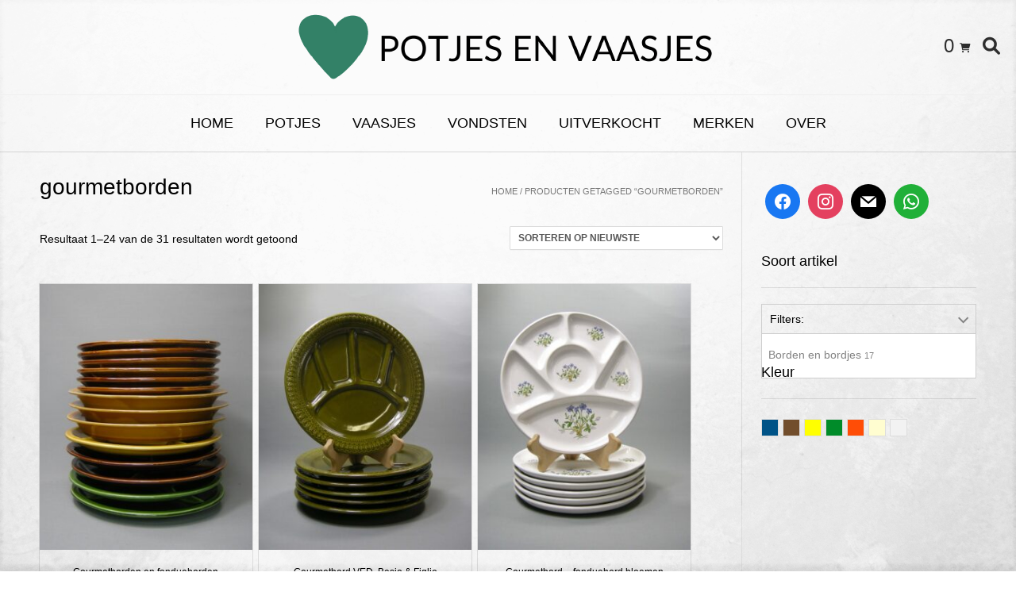

--- FILE ---
content_type: text/html; charset=UTF-8
request_url: https://potjesenvaasjes.nl/product-tag/gourmetborden/
body_size: 29532
content:
<!DOCTYPE html><html lang="nl-NL"><head><script data-no-optimize="1">var litespeed_docref=sessionStorage.getItem("litespeed_docref");litespeed_docref&&(Object.defineProperty(document,"referrer",{get:function(){return litespeed_docref}}),sessionStorage.removeItem("litespeed_docref"));</script> <meta charset="UTF-8"><meta name="viewport" content="width=device-width, initial-scale=1"><link rel="profile" href="http://gmpg.org/xfn/11"><title>gourmetborden &#8211; Potjes en vaasjes</title><meta name='robots' content='max-image-preview:large' /><link rel="alternate" type="application/rss+xml" title="Potjes en vaasjes &raquo; feed" href="https://potjesenvaasjes.nl/feed/" /><link rel="alternate" type="application/rss+xml" title="Potjes en vaasjes &raquo; reacties feed" href="https://potjesenvaasjes.nl/comments/feed/" /><link rel="alternate" type="application/rss+xml" title="Potjes en vaasjes &raquo; gourmetborden Tag feed" href="https://potjesenvaasjes.nl/product-tag/gourmetborden/feed/" /><style id='wp-img-auto-sizes-contain-inline-css' type='text/css'>img:is([sizes=auto i],[sizes^="auto," i]){contain-intrinsic-size:3000px 1500px}
/*# sourceURL=wp-img-auto-sizes-contain-inline-css */</style><style id="litespeed-ccss">.fa-fw{width:1.28571429em;text-align:center}.fa-spin{-webkit-animation:fa-spin 2s infinite linear;animation:fa-spin 2s infinite linear}@-webkit-keyframes fa-spin{0%{-webkit-transform:rotate(0deg);transform:rotate(0deg)}100%{-webkit-transform:rotate(359deg);transform:rotate(359deg)}}@keyframes fa-spin{0%{-webkit-transform:rotate(0deg);transform:rotate(0deg)}100%{-webkit-transform:rotate(359deg);transform:rotate(359deg)}}.fa-search:before{content:"\f002"}.fa-heart:before{content:"\f004"}.fa-shopping-cart:before{content:"\f07a"}.fa-bars:before{content:"\f0c9"}.fa-angle-left:before{content:"\f104"}.fa-angle-right:before{content:"\f105"}.fa-angle-up:before{content:"\f106"}*:before,*:after{-moz-box-sizing:border-box;-webkit-box-sizing:border-box;box-sizing:border-box}ul{box-sizing:border-box}:root{--wp--preset--font-size--normal:16px;--wp--preset--font-size--huge:42px}.screen-reader-text{border:0;clip:rect(1px,1px,1px,1px);clip-path:inset(50%);height:1px;margin:-1px;overflow:hidden;padding:0;position:absolute;width:1px;word-wrap:normal!important}.wp-block-wpzoom-blocks-social-icons{margin:0 auto;display:flex;box-sizing:content-box;flex-flow:row wrap;justify-content:var(--wpz-social-icons-alignment)}.wp-block-wpzoom-blocks-social-icons a.social-icon-link{text-decoration:none!important;box-shadow:none}.wp-block-wpzoom-blocks-social-icons .social-icon.socicon{color:#fff;padding:10px;margin:5px;background:#5a5a59;font-size:1.2em;width:1.2em;height:1.2em;vertical-align:middle;box-sizing:content-box;line-height:1.2em;text-align:center}.wp-block-wpzoom-blocks-social-icons .social-icon.socicon:empty{width:1.2em;height:1.2em}.wp-block-wpzoom-blocks-social-icons .social-icon.socicon{top:0}.wp-block-wpzoom-blocks-social-icons.is-style-with-canvas-round .social-icon{font-size:var(--wpz-social-icons-block-item-font-size);padding:var(--wpz-social-icons-block-item-padding-vertical) var(--wpz-social-icons-block-item-padding-horizontal);margin:var(--wpz-social-icons-block-item-margin-vertical) var(--wpz-social-icons-block-item-margin-horizontal);border-radius:var(--wpz-social-icons-block-item-border-radius);background-color:var(--wpz-social-icons-block-item-color)}.screen-reader-text{clip:rect(1px,1px,1px,1px);word-wrap:normal!important;border:0;-webkit-clip-path:inset(50%);clip-path:inset(50%);height:1px;margin:-1px;overflow:hidden;overflow-wrap:normal!important;padding:0;position:absolute!important;width:1px}:root{--yith-wcan-filters_colors_titles:#434343;--yith-wcan-filters_colors_background:#fff;--yith-wcan-filters_colors_accent:#a7144c;--yith-wcan-filters_colors_accent_r:167;--yith-wcan-filters_colors_accent_g:20;--yith-wcan-filters_colors_accent_b:76;--yith-wcan-color_swatches_border_radius:100%;--yith-wcan-color_swatches_size:30px;--yith-wcan-labels_style_background:#fff;--yith-wcan-labels_style_background_hover:#a7144c;--yith-wcan-labels_style_background_active:#a7144c;--yith-wcan-labels_style_text:#434343;--yith-wcan-labels_style_text_hover:#fff;--yith-wcan-labels_style_text_active:#fff;--yith-wcan-anchors_style_text:#434343;--yith-wcan-anchors_style_text_hover:#a7144c;--yith-wcan-anchors_style_text_active:#a7144c}body{--wp--preset--color--black:#000;--wp--preset--color--cyan-bluish-gray:#abb8c3;--wp--preset--color--white:#fff;--wp--preset--color--pale-pink:#f78da7;--wp--preset--color--vivid-red:#cf2e2e;--wp--preset--color--luminous-vivid-orange:#ff6900;--wp--preset--color--luminous-vivid-amber:#fcb900;--wp--preset--color--light-green-cyan:#7bdcb5;--wp--preset--color--vivid-green-cyan:#00d084;--wp--preset--color--pale-cyan-blue:#8ed1fc;--wp--preset--color--vivid-cyan-blue:#0693e3;--wp--preset--color--vivid-purple:#9b51e0;--wp--preset--gradient--vivid-cyan-blue-to-vivid-purple:linear-gradient(135deg,rgba(6,147,227,1) 0%,#9b51e0 100%);--wp--preset--gradient--light-green-cyan-to-vivid-green-cyan:linear-gradient(135deg,#7adcb4 0%,#00d082 100%);--wp--preset--gradient--luminous-vivid-amber-to-luminous-vivid-orange:linear-gradient(135deg,rgba(252,185,0,1) 0%,rgba(255,105,0,1) 100%);--wp--preset--gradient--luminous-vivid-orange-to-vivid-red:linear-gradient(135deg,rgba(255,105,0,1) 0%,#cf2e2e 100%);--wp--preset--gradient--very-light-gray-to-cyan-bluish-gray:linear-gradient(135deg,#eee 0%,#a9b8c3 100%);--wp--preset--gradient--cool-to-warm-spectrum:linear-gradient(135deg,#4aeadc 0%,#9778d1 20%,#cf2aba 40%,#ee2c82 60%,#fb6962 80%,#fef84c 100%);--wp--preset--gradient--blush-light-purple:linear-gradient(135deg,#ffceec 0%,#9896f0 100%);--wp--preset--gradient--blush-bordeaux:linear-gradient(135deg,#fecda5 0%,#fe2d2d 50%,#6b003e 100%);--wp--preset--gradient--luminous-dusk:linear-gradient(135deg,#ffcb70 0%,#c751c0 50%,#4158d0 100%);--wp--preset--gradient--pale-ocean:linear-gradient(135deg,#fff5cb 0%,#b6e3d4 50%,#33a7b5 100%);--wp--preset--gradient--electric-grass:linear-gradient(135deg,#caf880 0%,#71ce7e 100%);--wp--preset--gradient--midnight:linear-gradient(135deg,#020381 0%,#2874fc 100%);--wp--preset--duotone--dark-grayscale:url('#wp-duotone-dark-grayscale');--wp--preset--duotone--grayscale:url('#wp-duotone-grayscale');--wp--preset--duotone--purple-yellow:url('#wp-duotone-purple-yellow');--wp--preset--duotone--blue-red:url('#wp-duotone-blue-red');--wp--preset--duotone--midnight:url('#wp-duotone-midnight');--wp--preset--duotone--magenta-yellow:url('#wp-duotone-magenta-yellow');--wp--preset--duotone--purple-green:url('#wp-duotone-purple-green');--wp--preset--duotone--blue-orange:url('#wp-duotone-blue-orange');--wp--preset--font-size--small:13px;--wp--preset--font-size--medium:20px;--wp--preset--font-size--large:36px;--wp--preset--font-size--x-large:42px;--wp--preset--spacing--20:.44rem;--wp--preset--spacing--30:.67rem;--wp--preset--spacing--40:1rem;--wp--preset--spacing--50:1.5rem;--wp--preset--spacing--60:2.25rem;--wp--preset--spacing--70:3.38rem;--wp--preset--spacing--80:5.06rem}:root{--woocommerce:#a46497;--wc-green:#7ad03a;--wc-red:#a00;--wc-orange:#ffba00;--wc-blue:#2ea2cc;--wc-primary:#a46497;--wc-primary-text:#fff;--wc-secondary:#ebe9eb;--wc-secondary-text:#515151;--wc-highlight:#77a464;--wc-highligh-text:#fff;--wc-content-bg:#fff;--wc-subtext:#767676}.woocommerce img,.woocommerce-page img{height:auto;max-width:100%}.woocommerce ul.products,.woocommerce-page ul.products{clear:both}.woocommerce ul.products:after,.woocommerce ul.products:before,.woocommerce-page ul.products:after,.woocommerce-page ul.products:before{content:" ";display:table}.woocommerce ul.products:after,.woocommerce-page ul.products:after{clear:both}.woocommerce ul.products li.product,.woocommerce-page ul.products li.product{float:left;margin:0 3.8% 2.992em 0;padding:0;position:relative;width:22.05%;margin-left:0}.woocommerce ul.products li.first,.woocommerce-page ul.products li.first{clear:both}.woocommerce ul.products li.last,.woocommerce-page ul.products li.last{margin-right:0}.woocommerce ul.products.columns-3 li.product,.woocommerce-page ul.products.columns-3 li.product{width:30.75%}.woocommerce .woocommerce-result-count,.woocommerce-page .woocommerce-result-count{float:left}.woocommerce .woocommerce-ordering,.woocommerce-page .woocommerce-ordering{float:right}@media only screen and (max-width:768px){:root{--woocommerce:#a46497;--wc-green:#7ad03a;--wc-red:#a00;--wc-orange:#ffba00;--wc-blue:#2ea2cc;--wc-primary:#a46497;--wc-primary-text:#fff;--wc-secondary:#ebe9eb;--wc-secondary-text:#515151;--wc-highlight:#77a464;--wc-highligh-text:#fff;--wc-content-bg:#fff;--wc-subtext:#767676}.woocommerce ul.products[class*=columns-] li.product,.woocommerce-page ul.products[class*=columns-] li.product{width:48%;float:left;clear:both;margin:0 0 2.992em}.woocommerce ul.products[class*=columns-] li.product:nth-child(2n),.woocommerce-page ul.products[class*=columns-] li.product:nth-child(2n){float:right;clear:none!important}}:root{--woocommerce:#a46497;--wc-green:#7ad03a;--wc-red:#a00;--wc-orange:#ffba00;--wc-blue:#2ea2cc;--wc-primary:#a46497;--wc-primary-text:#fff;--wc-secondary:#ebe9eb;--wc-secondary-text:#515151;--wc-highlight:#77a464;--wc-highligh-text:#fff;--wc-content-bg:#fff;--wc-subtext:#767676}.screen-reader-text{clip:rect(1px,1px,1px,1px);height:1px;overflow:hidden;position:absolute!important;width:1px;word-wrap:normal!important}.clear{clear:both}.woocommerce .woocommerce-breadcrumb{margin:0 0 1em;padding:0;font-size:.92em;color:#767676}.woocommerce .woocommerce-breadcrumb:after,.woocommerce .woocommerce-breadcrumb:before{content:" ";display:table}.woocommerce .woocommerce-breadcrumb:after{clear:both}.woocommerce .woocommerce-breadcrumb a{color:#767676}.woocommerce ul.products{margin:0 0 1em;padding:0;list-style:none outside;clear:both}.woocommerce ul.products:after,.woocommerce ul.products:before{content:" ";display:table}.woocommerce ul.products:after{clear:both}.woocommerce ul.products li{list-style:none outside}.woocommerce ul.products li.product a{text-decoration:none}.woocommerce ul.products li.product a img{width:100%;height:auto;display:block;margin:0 0 1em;box-shadow:none}.woocommerce .woocommerce-result-count{margin:0 0 1em}.woocommerce .woocommerce-ordering{margin:0 0 1em}.woocommerce .woocommerce-ordering select{vertical-align:top}.woocommerce ul.products li.product{position:relative}.aws-container .aws-search-form{position:relative;width:100%;float:none!important;display:-webkit-box!important;display:-moz-box!important;display:-ms-flexbox!important;display:-webkit-flex!important;display:flex!important;align-items:stretch;height:44px}.aws-container .aws-search-form *{-moz-box-sizing:border-box;-webkit-box-sizing:border-box;box-sizing:border-box;-moz-hyphens:manual;-webkit-hyphens:manual;hyphens:manual;border-radius:0!important}.aws-container .aws-search-form .aws-loader,.aws-container .aws-search-form .aws-loader:after{border-radius:50%!important;width:20px;height:20px}.aws-container .aws-search-form .aws-wrapper{flex-grow:1;position:relative;vertical-align:top;padding:0;width:100%}.aws-container .aws-search-form .aws-loader{position:absolute;display:none;right:10px;top:50%;z-index:999;margin:-10px 0 0;font-size:10px;text-indent:-9999em;border-top:3px solid #ededed;border-right:3px solid #ededed;border-bottom:3px solid #ededed;border-left:3px solid #555}.aws-container .aws-search-label{position:absolute!important;left:-10000px;top:auto;width:1px;height:1px;overflow:hidden;clip:rect(1px,1px,1px,1px)}.aws-container .aws-search-field{width:100%;max-width:100%;color:#313131;padding:6px;line-height:30px;display:block;font-size:12px;position:relative;z-index:2;-webkit-appearance:none;height:100%;margin:0!important;border:1px solid #d8d8d8;outline:0}.aws-container .aws-search-field::-ms-clear{display:none;width:0;height:0}.aws-container .aws-search-field::-ms-reveal{display:none;width:0;height:0}.aws-container .aws-search-field::-webkit-search-cancel-button,.aws-container .aws-search-field::-webkit-search-decoration,.aws-container .aws-search-field::-webkit-search-results-button,.aws-container .aws-search-field::-webkit-search-results-decoration{display:none}.aws-container .aws-search-form .aws-search-clear{display:none!important;position:absolute;top:0;right:0;z-index:2;color:#757575;height:100%;width:38px;padding:0 0 0 10px;text-align:left}.aws-container .aws-search-form .aws-search-clear span{position:relative;display:block;font-size:24px;line-height:24px;top:50%;margin-top:-12px}.aws-container .aws-search-form .aws-search-btn{padding:0;line-height:10px;width:42px}.aws-container .aws-search-form .aws-search-btn_icon{display:inline-block;fill:currentColor;height:24px;line-height:24px;position:relative;width:42px;color:#555}.aws-container .aws-search-form .aws-search-btn svg{display:block;height:100%;width:100%}.aws-container .aws-search-form .aws-form-btn{display:-webkit-box;display:-moz-box;display:-ms-flexbox;display:-webkit-flex;display:flex;justify-content:center;flex-direction:column;text-align:center;background:#ededed;border:1px solid #d8d8d8;margin:0 0 0-1px;position:relative;white-space:nowrap}.alg-wc-wl-view-state{display:none;position:relative;z-index:2}.alg-wc-wl-btn{position:relative;outline:none}.alg-wc-wl-btn i{-webkit-backface-visibility:hidden;backface-visibility:hidden}.alg-wc-wl-btn .loading{position:absolute;right:-30px;top:50%;margin:-9px 0 0;font-size:18px;opacity:0;display:none;color:#333}.alg-wc-wl-btn.add .alg-wc-wl-view-state-add{display:block}.alg-wc-wl-btn.add i{opacity:.7}.alg-wc-wl-thumb-btn-abs{padding:0;top:13px;left:13px;position:absolute;font-size:0;z-index:80;display:none}.alg-wc-wl-thumb-btn-abs div i{font-size:20px;margin:0}.alg-wc-wl-thumb-btn-loop{position:absolute!important}.alg-wc-wl-thumb-btn:before{content:"";position:absolute;background:#fff;border-radius:60px;width:28px;height:28px;top:50%;left:50%;-webkit-transform:translate(-50%,-50%);-ms-transform:translate(-50%,-50%);transform:translate(-50%,-50%);z-index:1;opacity:0}.woocommerce-LoopProduct-link{position:relative}.fas{-moz-osx-font-smoothing:grayscale;-webkit-font-smoothing:antialiased;display:inline-block;font-style:normal;font-variant:normal;text-rendering:auto;line-height:1}.fa-fw{text-align:center;width:1.25em}.fa-spin{animation:fa-spin 2s infinite linear}@keyframes fa-spin{0%{transform:rotate(0deg)}to{transform:rotate(1turn)}}.fa-angle-left:before{content:"\f104"}.fa-angle-right:before{content:"\f105"}.fa-angle-up:before{content:"\f106"}.fa-bars:before{content:"\f0c9"}.fa-heart:before{content:"\f004"}.fa-search:before{content:"\f002"}.fa-shopping-cart:before{content:"\f07a"}.fa-sync-alt:before{content:"\f2f1"}.fas{font-family:"Font Awesome 5 Free"}.fas{font-weight:900}.yith-woocommerce-ajax-product-filter{position:relative}.yith-wcan-group:after{content:"";display:table;clear:both}ul.yith-wcan-color.yith-wcan.yith-wcan-group{list-style:none;margin-left:0}.yith-wcan-color li:first-child{margin-left:0}.yith-wcan-color li{float:left}.woocommerce .widget_layered_nav ul.yith-wcan-color li a,.woocommerce-page .widget_layered_nav ul.yith-wcan-color li a{border:1px solid #ddd;display:block;height:20px;margin:5px 5px 5px 0;padding:0;width:20px;overflow:hidden;text-indent:100%;white-space:nowrap;box-sizing:content-box}.yit-wcan-select-open{background:transparent url(/wp-content/plugins/yith-woocommerce-ajax-navigation/assets/images/select-arrow.png) top 15px right no-repeat;border:1px solid #cecece;color:#838383;display:block;line-height:16px;margin-bottom:15px;margin-top:15px;overflow:hidden;padding:10px 30px 10px 10px}.yith-wcan-select-wrapper{background:#fff;margin:0 4px 4px 0;max-height:240px;padding-bottom:30px;position:absolute;overflow-x:hidden;overflow-y:auto;width:100%;z-index:-1;border:1px solid #cecece;padding:10px 0;margin-top:-16px}.yith-wcan-select-wrapper ul.yith-wcan-select.yith-wcan li{padding:5px 8px;border-bottom:1px solid transparent;border-top:1px solid transparent}.yith-wcan-select-wrapper ul.yith-wcan-select.yith-wcan li a,.widget .yit-wcan-select-open{width:100%;color:#838383;box-sizing:border-box;-moz-box-sizing:border-box}.yith-wcan-select-wrapper ul.yith-wcan-select.yith-wcan li a,.widget .yit-wcan-select-open{width:auto;display:block}.yith-woocommerce-ajax-product-filter ul li{list-style:none}.fas{-moz-osx-font-smoothing:grayscale;-webkit-font-smoothing:antialiased;display:var(--fa-display,inline-block);font-style:normal;font-variant:normal;line-height:1;text-rendering:auto}.fa-fw{text-align:center;width:1.25em}.fa-spin{-webkit-animation-delay:var(--fa-animation-delay,0);animation-delay:var(--fa-animation-delay,0);-webkit-animation-direction:var(--fa-animation-direction,normal);animation-direction:var(--fa-animation-direction,normal)}.fa-spin{-webkit-animation-name:fa-spin;animation-name:fa-spin;-webkit-animation-duration:var(--fa-animation-duration,2s);animation-duration:var(--fa-animation-duration,2s);-webkit-animation-iteration-count:var(--fa-animation-iteration-count,infinite);animation-iteration-count:var(--fa-animation-iteration-count,infinite);-webkit-animation-timing-function:var(--fa-animation-timing,linear);animation-timing-function:var(--fa-animation-timing,linear)}@media (prefers-reduced-motion:reduce){.fa-spin{-webkit-animation-delay:-1ms;animation-delay:-1ms;-webkit-animation-duration:1ms;animation-duration:1ms;-webkit-animation-iteration-count:1;animation-iteration-count:1}}@-webkit-keyframes fa-spin{0%{-webkit-transform:rotate(0deg);transform:rotate(0deg)}to{-webkit-transform:rotate(1turn);transform:rotate(1turn)}}@keyframes fa-spin{0%{-webkit-transform:rotate(0deg);transform:rotate(0deg)}to{-webkit-transform:rotate(1turn);transform:rotate(1turn)}}.fa-angle-left:before{content:"\f104"}.fa-angle-right:before{content:"\f105"}.fa-angle-up:before{content:"\f106"}.fa-bars:before{content:"\f0c9"}.fa-shopping-cart:before{content:"\f07a"}.fa-heart:before{content:"\f004"}.fa-search:before{content:"\f002"}.fa-sync-alt:before{content:"\f2f1"}:host,:root{--fa-font-brands:normal 400 1em/1 "Font Awesome 6 Brands"}:host,:root{--fa-font-regular:normal 400 1em/1 "Font Awesome 6 Free"}:host,:root{--fa-font-solid:normal 900 1em/1 "Font Awesome 6 Free"}.fas{font-family:"Font Awesome 6 Free";font-weight:900}html{font-family:sans-serif;-webkit-text-size-adjust:100%;-ms-text-size-adjust:100%}body{margin:0}aside,header,main,nav{display:block}a{background-color:transparent}small{font-size:80%}img{border:0}svg:not(:root){overflow:hidden}button,input,select{color:inherit;font:inherit;margin:0}button{overflow:visible}button,select{text-transform:none}button{-webkit-appearance:button}button::-moz-focus-inner,input::-moz-focus-inner{border:0;padding:0}input{line-height:normal}input[type=search]{-webkit-appearance:textfield;box-sizing:content-box}input[type=search]::-webkit-search-cancel-button,input[type=search]::-webkit-search-decoration{-webkit-appearance:none}body,button,input,select{color:gray;font-size:16px;font-size:14px;line-height:1.5}h1,h4{clear:both}p{margin:0 0 20px}i{font-style:italic}html{box-sizing:border-box}*,*:before,*:after{box-sizing:inherit}body{background:#fff}ul{margin:0 0 25px 20px;padding:0 0 0 10px}ul li{margin:0 0 12px}ul{list-style:disc}img{height:auto;max-width:100%}h1,h4{font-weight:300;line-height:1em;word-wrap:break-word;color:#5e5e5e;margin-top:0}h1{font-size:32px;margin-bottom:.55em}h4{font-size:20px;margin-bottom:1.1em}button{border:1px solid rgba(0,0,0,.14);border-radius:3px;color:#fff;-webkit-appearance:button;font-size:14px;font-weight:400;line-height:1;padding:10px 25px}input[type=search]{color:#666;border:1px solid #ccc;border-radius:3px}input[type=search]{padding:3px}a{text-decoration:none}.main-navigation{text-align:center;border-top:1px solid #efefef}.main-navigation li{position:relative}.main-navigation a{display:block;text-decoration:none}#main-menu{display:inline-block}.menu-search{padding:0;background:0 0;border:0;color:inherit}.header-menu-button{display:none;background:0 0!important;box-shadow:none;border:none;width:100%;color:inherit}.main-navigation{padding:0}.main-menu-close{display:none;background:0 0!important;box-shadow:none!important;border:none!important}.main-navigation ul{display:block;list-style:none;margin:0;padding-left:0}.main-navigation li{float:left;margin:0;text-transform:uppercase}.main-navigation li a{padding:22px 20px 23px;font-weight:400;color:inherit}.screen-reader-text{clip:rect(1px,1px,1px,1px);position:absolute!important;height:1px;width:1px;overflow:hidden}.clear:before,.clear:after,.site-header:before,.site-header:after{content:"";display:table}.clear:after,.site-header:after{clear:both}.widget{margin:0 0 1.5em}.widget-area .widget{margin:0 0 40px}.widget-area .widget-title{padding:0 0 25px;margin:0 0 20px;font-size:18px;line-height:16px;border-bottom:1px solid rgba(0,0,0,.1);font-weight:500;color:#000}.widget-area .widget ul{margin:0;padding:0}.widget-area .widget ul li{margin:0 0 2px;padding:0;list-style-type:none}.content-area{width:75%;float:left;padding:30px 2% 30px 0;position:relative;box-shadow:-1px 0 0 rgba(0,0,0,.06) inset}.widget-area{width:25%;float:left;padding:35px 0 40px 2%;box-shadow:-1px 0 0 rgba(0,0,0,.04)}header.woocommerce-products-header{margin:0;padding:0;float:left}header.woocommerce-products-header .page-title{font-size:28px}.woocommerce-breadcrumb{font-size:11px;text-transform:uppercase;float:right;padding:12px 0 0}.clearboth{clear:both}.site-container{max-width:1240px;margin:0 auto;padding:0 30px}.site-header{box-shadow:0 -1px 0 rgba(0,0,0,.14) inset;position:relative;color:#2d2d2d}.site-header .site-container{text-align:center}.site-branding{padding:10px 0 10px;display:inline-block}.site-branding a{display:block}.site-branding a img{display:block}.scroll-to-top{background-color:rgba(0,0,0,.6);box-shadow:0 0 0 1px rgba(0,0,0,.4) inset;border-radius:2px;color:#fff;font-size:20px;height:44px;padding:6px 0 0;position:fixed;bottom:70px;right:12px;text-align:center;width:44px;z-index:999;display:none}@media screen and (max-width:980px){.main-menu-inner{display:none!important}.main-navigation li{margin:0 0 1px}.vogue-mobile-nav-skin-light #main-menu{color:#212121;background:#f9f9f9}.vogue-mobile-nav-skin-light li a{color:#424242!important}.vogue-mobile-nav-skin-light .main-menu-close{color:#888}}@media only screen and (max-width:782px){.content-area{box-shadow:none!important;width:100%!important;float:none!important;padding:25px 0 30px!important}.widget-area{box-shadow:0 -1px 0 rgba(0,0,0,.08)!important;width:100%!important;float:none!important;padding:40px 0 5px!important;margin:0 0 10px}}@media only screen and (max-width:700px){.woocommerce h1.page-title,.woocommerce-page h1.page-title{margin:0 0 12px}header.woocommerce-products-header{float:none}}body,.widget-area .widget a{color:#3c3c3c;font-family:'Open Sans','Arial',sans-serif}h1,h4,.widget-area .widget-title,.main-navigation ul li a{color:#000;font-family:'Lato','Tahoma',sans-serif}button{font-family:'Lato','Tahoma',sans-serif}button,.main-navigation button{background:inherit;background-color:#f061a8}a{color:#f061a8}button{background:inherit;background-color:#ea1b82}.site-main-bar{position:relative}.header-social{position:absolute;left:20px}a.site-logo-img{display:inline-block;vertical-align:middle}.site-sub-bar{position:absolute;width:100%;top:50%;left:0;margin:-20px 0 0}.header-cart{position:absolute;right:53px}a.header-cart-contents{color:inherit!important;padding:0 4px;display:block;font-size:20px}.header-cart-amount{font-size:24px;vertical-align:middle}.header-cart-amount span{display:none}.header-cart-checkout{position:relative;top:2px}.menu-search{position:absolute;right:15px;top:2px;z-index:99}.search-btn{padding:5px;font-size:22px}.search-btn{padding:5px}.search-block{position:absolute;background-color:#fefefe;border:1px solid rgba(0,0,0,.1);border-radius:3px;top:-6px;right:4px;padding:8px 9px;z-index:98;display:none;opacity:0}#primary-menu,.menu-main-menu-container{display:inline-block;vertical-align:middle}#page{position:relative;right:0}@media screen and (max-width:980px){.header-menu-button{display:block;padding:20px 20px 22px;text-transform:uppercase}.header-menu-button i{font-size:14px;vertical-align:middle;position:relative;top:1px}.header-menu-button span{vertical-align:middle;margin:0 0 0 6px}#primary-menu,.menu-main-menu-container{display:block}.main-navigation #main-menu{box-shadow:1px 0 0 0 rgba(0,0,0,.08) inset;position:fixed;top:0;right:-280px;width:280px;max-width:100%;-ms-box-sizing:border-box;-moz-box-sizing:border-box;-webkit-box-sizing:border-box;box-sizing:border-box;padding:58px 22px 30px;z-index:99999;height:100%;overflow:auto}.main-navigation li{display:block;float:none}.main-navigation li a{display:block;float:none;padding:7px 0;text-align:left}#primary-menu{display:block}.main-menu-close{display:block;border-radius:4px;position:absolute;top:10px;right:10px;font-size:22px;text-align:center;padding:0 8px 0 12px;height:40px;line-height:38px}.main-menu-close .fa-angle-left{position:relative;left:-6px}}@media only screen and (max-width:782px){.site-header .site-container{text-align:center}.search-block{position:relative;top:0;right:0}.site-branding{width:100%;float:none;text-align:center;padding:8px 0 0}.site-branding a{display:inline-block}.site-sub-bar{position:relative;text-align:center;padding:10px 0;margin:0}.header-social{position:relative;top:auto;left:auto;display:inline-block;vertical-align:middle}.header-cart{float:none;text-align:center;display:inline-block;vertical-align:middle;padding:4px 0;margin:0 0 2px;position:relative;top:auto;right:auto}a.header-cart-contents{padding:2px}.main-navigation{width:100%;float:none;text-align:center}.main-navigation li{text-align:left}.header-menu-button{margin:0;padding:10px 0 12px;display:block}.menu-search{padding:0;float:none;display:inline-block;vertical-align:middle;box-shadow:none;margin:0 0 0 5px;position:relative;top:auto;right:auto}}.header-cart-checkout{font-size:12px}.woocommerce-products-header h1{font-size:inherit}.woocommerce .woocommerce-breadcrumb,.woocommerce-page .woocommerce-breadcrumb{line-height:15px;font-size:11px;text-transform:uppercase;color:#777;padding:12px 0 0}.woocommerce .woocommerce-result-count,.woocommerce-page .woocommerce-result-count{display:block;width:50%;float:left;margin:0 0 30px;padding:16px 0;clear:both}.woocommerce .woocommerce-ordering,.woocommerce-page .woocommerce-ordering{display:block;width:50%;text-align:right;margin:0 0 30px;padding:10px 0;float:left}.woocommerce .woocommerce-ordering select,.woocommerce-page .woocommerce-ordering select{background:#fff;border-radius:1px;border:1px solid #dcdcdc;font-size:12px;text-transform:uppercase;box-shadow:0 1px 0 rgba(0,0,0,.02);padding:6px;font-weight:600;color:#595959}.woocommerce ul.products,.woocommerce-page ul.products{margin:0 -.5% 10px}.woocommerce ul.products li.product{text-align:center;padding:0 0 20px}body.woocommerce ul.products li.product,body.woocommerce-page ul.products li.product{width:24%;margin:0 .5% 13px;padding:0 0 20px;text-align:center;float:left;list-style-type:none;position:relative;box-shadow:0 0 0 1px rgba(0,0,0,.1)}.woocommerce ul.products li.product a img,.woocommerce-page ul.products li.product a img{box-shadow:none!important;display:block}.woocommerce-notices-wrapper{display:block;clear:both;padding:10px 0 0}.woocommerce .widget-area,.woocommerce-page .widget-area{box-shadow:-1px 0 0 rgba(0,0,0,.04)}@media screen and (max-width:980px){.woocommerce ul.products,.woocommerce-page ul.products{margin:0 -1% 30px!important}.woocommerce ul.products li.product,.woocommerce-page ul.products li.product{width:48%!important;margin:0 1% 22px!important;clear:none!important}}@media screen and (max-width:782px){.woocommerce .widget-area,.woocommerce-page .widget-area{box-shadow:0 -1px 0 rgba(0,0,0,.04);padding:35px 0 0;margin:30px 0 50px}}@media screen and (max-width:700px){.woocommerce-products-header{padding:0 0 34px}.woocommerce .woocommerce-breadcrumb,.woocommerce-page .woocommerce-breadcrumb{float:none}}@media screen and (max-width:420px){.woocommerce .woocommerce-result-count,.woocommerce-page .woocommerce-result-count{width:100%;float:none;border-bottom:0;margin:0}.woocommerce .woocommerce-ordering,.woocommerce-page .woocommerce-ordering{width:100%;float:none}.woocommerce .woocommerce-ordering select,.woocommerce-page .woocommerce-ordering select{width:100%}}.socicon{position:relative;top:3px;display:inline-block;font-family:'wpzoom-socicon';font-style:normal;font-weight:400;line-height:1;-webkit-font-smoothing:antialiased;-moz-osx-font-smoothing:grayscale;font-size:1.2em}.wp-block-wpzoom-blocks-social-icons .socicon{font-family:'wpzoom-socicon'!important}.socicon:empty{width:1em}.socicon-facebook{background-color:#1877f2;color:#1877f2}.social-icon.socicon-facebook:before{content:"\e91a"}.socicon-instagram{background-color:#e4405f;color:#e4405f}.social-icon.socicon-instagram:before{content:"\e057"}.socicon-mail{background-color:#000;color:#000}.social-icon.socicon-mail:before{content:"\e01f"}.socicon-whatsapp{background-color:#20b038;color:#20b038}.social-icon.socicon-whatsapp:before{content:"\e01b"}.fa-fw{text-align:center}.fa-fw{width:1.28571429em}.fa-fw{width:1.28571429em;text-align:center}.fa-spin{-webkit-animation:fa-spin 2s infinite linear;animation:fa-spin 2s infinite linear}@-webkit-keyframes fa-spin{0%{-webkit-transform:rotate(0deg);transform:rotate(0deg)}100%{-webkit-transform:rotate(359deg);transform:rotate(359deg)}}@keyframes fa-spin{0%{-webkit-transform:rotate(0deg);transform:rotate(0deg)}100%{-webkit-transform:rotate(359deg);transform:rotate(359deg)}}.fa-search:before{content:"\f002"}.fa-heart:before{content:"\f004"}.fa-shopping-cart:before{content:"\f07a"}.fa-bars:before{content:"\f0c9"}.fa-angle-left:before{content:"\f104"}.fa-angle-right:before{content:"\f105"}.fa-angle-up:before{content:"\f106"}.screen-reader-text{border:0;clip:rect(1px,1px,1px,1px);clip-path:inset(50%);height:1px;margin:-1px;overflow:hidden;padding:0;position:absolute!important;width:1px;word-wrap:normal!important}body.custom-background{background-color:#fff;background-image:url("https://potjesenvaasjes.nl/wp-content/uploads/2021/01/achtergrond-site2.png");background-position:left top;background-size:cover;background-repeat:no-repeat;background-attachment:fixed}button,.main-navigation button{background:inherit;background-color:#000}a{color:#000}button{background:inherit;background-color:#43826b}body,.main-navigation ul li a,.widget-area .widget a{font-family:'Arial',sans-serif}body,.widget-area .widget a{color:#000}h1,h4,.widget-area .widget-title,button{font-family:'Verdana',sans-serif}.main-navigation ul li a{font-family:'Verdana',sans-serif}body,button,input,select{font-size:14px}.main-navigation a{font-size:18px}@media (max-width:600px){.woocommerce ul.products,.woocommerce-page ul.products{margin:0 0 30px!important}.woocommerce ul.products li.product,.woocommerce-page ul.products li.product{width:100%!important;margin:0 0 24px!important}}</style><link rel="preload" data-asynced="1" data-optimized="2" as="style" onload="this.onload=null;this.rel='stylesheet'" href="https://potjesenvaasjes.nl/wp-content/litespeed/ucss/0e81aa4883c8648ab7c2629b738eb703.css?ver=577da" /><script data-optimized="1" type="litespeed/javascript" data-src="https://potjesenvaasjes.nl/wp-content/plugins/litespeed-cache/assets/js/css_async.min.js"></script> <style id='global-styles-inline-css' type='text/css'>:root{--wp--preset--aspect-ratio--square: 1;--wp--preset--aspect-ratio--4-3: 4/3;--wp--preset--aspect-ratio--3-4: 3/4;--wp--preset--aspect-ratio--3-2: 3/2;--wp--preset--aspect-ratio--2-3: 2/3;--wp--preset--aspect-ratio--16-9: 16/9;--wp--preset--aspect-ratio--9-16: 9/16;--wp--preset--color--black: #000000;--wp--preset--color--cyan-bluish-gray: #abb8c3;--wp--preset--color--white: #ffffff;--wp--preset--color--pale-pink: #f78da7;--wp--preset--color--vivid-red: #cf2e2e;--wp--preset--color--luminous-vivid-orange: #ff6900;--wp--preset--color--luminous-vivid-amber: #fcb900;--wp--preset--color--light-green-cyan: #7bdcb5;--wp--preset--color--vivid-green-cyan: #00d084;--wp--preset--color--pale-cyan-blue: #8ed1fc;--wp--preset--color--vivid-cyan-blue: #0693e3;--wp--preset--color--vivid-purple: #9b51e0;--wp--preset--gradient--vivid-cyan-blue-to-vivid-purple: linear-gradient(135deg,rgb(6,147,227) 0%,rgb(155,81,224) 100%);--wp--preset--gradient--light-green-cyan-to-vivid-green-cyan: linear-gradient(135deg,rgb(122,220,180) 0%,rgb(0,208,130) 100%);--wp--preset--gradient--luminous-vivid-amber-to-luminous-vivid-orange: linear-gradient(135deg,rgb(252,185,0) 0%,rgb(255,105,0) 100%);--wp--preset--gradient--luminous-vivid-orange-to-vivid-red: linear-gradient(135deg,rgb(255,105,0) 0%,rgb(207,46,46) 100%);--wp--preset--gradient--very-light-gray-to-cyan-bluish-gray: linear-gradient(135deg,rgb(238,238,238) 0%,rgb(169,184,195) 100%);--wp--preset--gradient--cool-to-warm-spectrum: linear-gradient(135deg,rgb(74,234,220) 0%,rgb(151,120,209) 20%,rgb(207,42,186) 40%,rgb(238,44,130) 60%,rgb(251,105,98) 80%,rgb(254,248,76) 100%);--wp--preset--gradient--blush-light-purple: linear-gradient(135deg,rgb(255,206,236) 0%,rgb(152,150,240) 100%);--wp--preset--gradient--blush-bordeaux: linear-gradient(135deg,rgb(254,205,165) 0%,rgb(254,45,45) 50%,rgb(107,0,62) 100%);--wp--preset--gradient--luminous-dusk: linear-gradient(135deg,rgb(255,203,112) 0%,rgb(199,81,192) 50%,rgb(65,88,208) 100%);--wp--preset--gradient--pale-ocean: linear-gradient(135deg,rgb(255,245,203) 0%,rgb(182,227,212) 50%,rgb(51,167,181) 100%);--wp--preset--gradient--electric-grass: linear-gradient(135deg,rgb(202,248,128) 0%,rgb(113,206,126) 100%);--wp--preset--gradient--midnight: linear-gradient(135deg,rgb(2,3,129) 0%,rgb(40,116,252) 100%);--wp--preset--font-size--small: 13px;--wp--preset--font-size--medium: 20px;--wp--preset--font-size--large: 36px;--wp--preset--font-size--x-large: 42px;--wp--preset--spacing--20: 0.44rem;--wp--preset--spacing--30: 0.67rem;--wp--preset--spacing--40: 1rem;--wp--preset--spacing--50: 1.5rem;--wp--preset--spacing--60: 2.25rem;--wp--preset--spacing--70: 3.38rem;--wp--preset--spacing--80: 5.06rem;--wp--preset--shadow--natural: 6px 6px 9px rgba(0, 0, 0, 0.2);--wp--preset--shadow--deep: 12px 12px 50px rgba(0, 0, 0, 0.4);--wp--preset--shadow--sharp: 6px 6px 0px rgba(0, 0, 0, 0.2);--wp--preset--shadow--outlined: 6px 6px 0px -3px rgb(255, 255, 255), 6px 6px rgb(0, 0, 0);--wp--preset--shadow--crisp: 6px 6px 0px rgb(0, 0, 0);}:where(.is-layout-flex){gap: 0.5em;}:where(.is-layout-grid){gap: 0.5em;}body .is-layout-flex{display: flex;}.is-layout-flex{flex-wrap: wrap;align-items: center;}.is-layout-flex > :is(*, div){margin: 0;}body .is-layout-grid{display: grid;}.is-layout-grid > :is(*, div){margin: 0;}:where(.wp-block-columns.is-layout-flex){gap: 2em;}:where(.wp-block-columns.is-layout-grid){gap: 2em;}:where(.wp-block-post-template.is-layout-flex){gap: 1.25em;}:where(.wp-block-post-template.is-layout-grid){gap: 1.25em;}.has-black-color{color: var(--wp--preset--color--black) !important;}.has-cyan-bluish-gray-color{color: var(--wp--preset--color--cyan-bluish-gray) !important;}.has-white-color{color: var(--wp--preset--color--white) !important;}.has-pale-pink-color{color: var(--wp--preset--color--pale-pink) !important;}.has-vivid-red-color{color: var(--wp--preset--color--vivid-red) !important;}.has-luminous-vivid-orange-color{color: var(--wp--preset--color--luminous-vivid-orange) !important;}.has-luminous-vivid-amber-color{color: var(--wp--preset--color--luminous-vivid-amber) !important;}.has-light-green-cyan-color{color: var(--wp--preset--color--light-green-cyan) !important;}.has-vivid-green-cyan-color{color: var(--wp--preset--color--vivid-green-cyan) !important;}.has-pale-cyan-blue-color{color: var(--wp--preset--color--pale-cyan-blue) !important;}.has-vivid-cyan-blue-color{color: var(--wp--preset--color--vivid-cyan-blue) !important;}.has-vivid-purple-color{color: var(--wp--preset--color--vivid-purple) !important;}.has-black-background-color{background-color: var(--wp--preset--color--black) !important;}.has-cyan-bluish-gray-background-color{background-color: var(--wp--preset--color--cyan-bluish-gray) !important;}.has-white-background-color{background-color: var(--wp--preset--color--white) !important;}.has-pale-pink-background-color{background-color: var(--wp--preset--color--pale-pink) !important;}.has-vivid-red-background-color{background-color: var(--wp--preset--color--vivid-red) !important;}.has-luminous-vivid-orange-background-color{background-color: var(--wp--preset--color--luminous-vivid-orange) !important;}.has-luminous-vivid-amber-background-color{background-color: var(--wp--preset--color--luminous-vivid-amber) !important;}.has-light-green-cyan-background-color{background-color: var(--wp--preset--color--light-green-cyan) !important;}.has-vivid-green-cyan-background-color{background-color: var(--wp--preset--color--vivid-green-cyan) !important;}.has-pale-cyan-blue-background-color{background-color: var(--wp--preset--color--pale-cyan-blue) !important;}.has-vivid-cyan-blue-background-color{background-color: var(--wp--preset--color--vivid-cyan-blue) !important;}.has-vivid-purple-background-color{background-color: var(--wp--preset--color--vivid-purple) !important;}.has-black-border-color{border-color: var(--wp--preset--color--black) !important;}.has-cyan-bluish-gray-border-color{border-color: var(--wp--preset--color--cyan-bluish-gray) !important;}.has-white-border-color{border-color: var(--wp--preset--color--white) !important;}.has-pale-pink-border-color{border-color: var(--wp--preset--color--pale-pink) !important;}.has-vivid-red-border-color{border-color: var(--wp--preset--color--vivid-red) !important;}.has-luminous-vivid-orange-border-color{border-color: var(--wp--preset--color--luminous-vivid-orange) !important;}.has-luminous-vivid-amber-border-color{border-color: var(--wp--preset--color--luminous-vivid-amber) !important;}.has-light-green-cyan-border-color{border-color: var(--wp--preset--color--light-green-cyan) !important;}.has-vivid-green-cyan-border-color{border-color: var(--wp--preset--color--vivid-green-cyan) !important;}.has-pale-cyan-blue-border-color{border-color: var(--wp--preset--color--pale-cyan-blue) !important;}.has-vivid-cyan-blue-border-color{border-color: var(--wp--preset--color--vivid-cyan-blue) !important;}.has-vivid-purple-border-color{border-color: var(--wp--preset--color--vivid-purple) !important;}.has-vivid-cyan-blue-to-vivid-purple-gradient-background{background: var(--wp--preset--gradient--vivid-cyan-blue-to-vivid-purple) !important;}.has-light-green-cyan-to-vivid-green-cyan-gradient-background{background: var(--wp--preset--gradient--light-green-cyan-to-vivid-green-cyan) !important;}.has-luminous-vivid-amber-to-luminous-vivid-orange-gradient-background{background: var(--wp--preset--gradient--luminous-vivid-amber-to-luminous-vivid-orange) !important;}.has-luminous-vivid-orange-to-vivid-red-gradient-background{background: var(--wp--preset--gradient--luminous-vivid-orange-to-vivid-red) !important;}.has-very-light-gray-to-cyan-bluish-gray-gradient-background{background: var(--wp--preset--gradient--very-light-gray-to-cyan-bluish-gray) !important;}.has-cool-to-warm-spectrum-gradient-background{background: var(--wp--preset--gradient--cool-to-warm-spectrum) !important;}.has-blush-light-purple-gradient-background{background: var(--wp--preset--gradient--blush-light-purple) !important;}.has-blush-bordeaux-gradient-background{background: var(--wp--preset--gradient--blush-bordeaux) !important;}.has-luminous-dusk-gradient-background{background: var(--wp--preset--gradient--luminous-dusk) !important;}.has-pale-ocean-gradient-background{background: var(--wp--preset--gradient--pale-ocean) !important;}.has-electric-grass-gradient-background{background: var(--wp--preset--gradient--electric-grass) !important;}.has-midnight-gradient-background{background: var(--wp--preset--gradient--midnight) !important;}.has-small-font-size{font-size: var(--wp--preset--font-size--small) !important;}.has-medium-font-size{font-size: var(--wp--preset--font-size--medium) !important;}.has-large-font-size{font-size: var(--wp--preset--font-size--large) !important;}.has-x-large-font-size{font-size: var(--wp--preset--font-size--x-large) !important;}
/*# sourceURL=global-styles-inline-css */</style><style id='classic-theme-styles-inline-css' type='text/css'>/*! This file is auto-generated */
.wp-block-button__link{color:#fff;background-color:#32373c;border-radius:9999px;box-shadow:none;text-decoration:none;padding:calc(.667em + 2px) calc(1.333em + 2px);font-size:1.125em}.wp-block-file__button{background:#32373c;color:#fff;text-decoration:none}
/*# sourceURL=/wp-includes/css/classic-themes.min.css */</style><style id='dashicons-inline-css' type='text/css'>[data-font="Dashicons"]:before {font-family: 'Dashicons' !important;content: attr(data-icon) !important;speak: none !important;font-weight: normal !important;font-variant: normal !important;text-transform: none !important;line-height: 1 !important;font-style: normal !important;-webkit-font-smoothing: antialiased !important;-moz-osx-font-smoothing: grayscale !important;}
/*# sourceURL=dashicons-inline-css */</style><style id='admin-bar-inline-css' type='text/css'>/* Hide CanvasJS credits for P404 charts specifically */
    #p404RedirectChart .canvasjs-chart-credit {
        display: none !important;
    }
    
    #p404RedirectChart canvas {
        border-radius: 6px;
    }

    .p404-redirect-adminbar-weekly-title {
        font-weight: bold;
        font-size: 14px;
        color: #fff;
        margin-bottom: 6px;
    }

    #wpadminbar #wp-admin-bar-p404_free_top_button .ab-icon:before {
        content: "\f103";
        color: #dc3545;
        top: 3px;
    }
    
    #wp-admin-bar-p404_free_top_button .ab-item {
        min-width: 80px !important;
        padding: 0px !important;
    }
    
    /* Ensure proper positioning and z-index for P404 dropdown */
    .p404-redirect-adminbar-dropdown-wrap { 
        min-width: 0; 
        padding: 0;
        position: static !important;
    }
    
    #wpadminbar #wp-admin-bar-p404_free_top_button_dropdown {
        position: static !important;
    }
    
    #wpadminbar #wp-admin-bar-p404_free_top_button_dropdown .ab-item {
        padding: 0 !important;
        margin: 0 !important;
    }
    
    .p404-redirect-dropdown-container {
        min-width: 340px;
        padding: 18px 18px 12px 18px;
        background: #23282d !important;
        color: #fff;
        border-radius: 12px;
        box-shadow: 0 8px 32px rgba(0,0,0,0.25);
        margin-top: 10px;
        position: relative !important;
        z-index: 999999 !important;
        display: block !important;
        border: 1px solid #444;
    }
    
    /* Ensure P404 dropdown appears on hover */
    #wpadminbar #wp-admin-bar-p404_free_top_button .p404-redirect-dropdown-container { 
        display: none !important;
    }
    
    #wpadminbar #wp-admin-bar-p404_free_top_button:hover .p404-redirect-dropdown-container { 
        display: block !important;
    }
    
    #wpadminbar #wp-admin-bar-p404_free_top_button:hover #wp-admin-bar-p404_free_top_button_dropdown .p404-redirect-dropdown-container {
        display: block !important;
    }
    
    .p404-redirect-card {
        background: #2c3338;
        border-radius: 8px;
        padding: 18px 18px 12px 18px;
        box-shadow: 0 2px 8px rgba(0,0,0,0.07);
        display: flex;
        flex-direction: column;
        align-items: flex-start;
        border: 1px solid #444;
    }
    
    .p404-redirect-btn {
        display: inline-block;
        background: #dc3545;
        color: #fff !important;
        font-weight: bold;
        padding: 5px 22px;
        border-radius: 8px;
        text-decoration: none;
        font-size: 17px;
        transition: background 0.2s, box-shadow 0.2s;
        margin-top: 8px;
        box-shadow: 0 2px 8px rgba(220,53,69,0.15);
        text-align: center;
        line-height: 1.6;
    }
    
    .p404-redirect-btn:hover {
        background: #c82333;
        color: #fff !important;
        box-shadow: 0 4px 16px rgba(220,53,69,0.25);
    }
    
    /* Prevent conflicts with other admin bar dropdowns */
    #wpadminbar .ab-top-menu > li:hover > .ab-item,
    #wpadminbar .ab-top-menu > li.hover > .ab-item {
        z-index: auto;
    }
    
    #wpadminbar #wp-admin-bar-p404_free_top_button:hover > .ab-item {
        z-index: 999998 !important;
    }
    
/*# sourceURL=admin-bar-inline-css */</style><style id='woocommerce-inline-inline-css' type='text/css'>.woocommerce form .form-row .required { visibility: visible; }
/*# sourceURL=woocommerce-inline-inline-css */</style><style id='wp-carousel-free-inline-css' type='text/css'>.sp-wp-carousel-free-id-16302.wpcf-fancybox-wrapper .fancybox-bg{background: #0b0b0b;opacity: 0.8;}.sp-wp-carousel-free-id-16302.wpcf-fancybox-wrapper .fancybox-navigation .fancybox-button .wpcp-fancybox-nav-arrow i {color: #ccc;}.sp-wp-carousel-free-id-16302.wpcf-fancybox-wrapper .fancybox-navigation .fancybox-button .wpcp-fancybox-nav-arrow i:hover {color: #fff;}.sp-wp-carousel-free-id-16302.wpcf-fancybox-wrapper .fancybox-navigation .fancybox-button {background: #1e1e1e;}.sp-wp-carousel-free-id-16302.wpcf-fancybox-wrapper .fancybox-navigation .fancybox-button:hover {background: #1e1e1e;}#sp-wp-carousel-free-id-16302 .wpcp-swiper-dots {margin: 40px 0px 0px 0px;}.wpcp-wrapper-16302 .swiper-wrapper .swiper-slide-kenburn, .wpcp-wrapper-16302 .swiper-wrapper, .wpcp-wrapper-16302 .wpcpro-row{align-items: center;}#sp-wp-carousel-free-id-16302 .wpcp-single-item {box-shadow: 0px 0px 0px 0px #dddddd;transition: all .3s;margin: 0px;}#sp-wp-carousel-free-id-16302.swiper-flip .wpcp-single-item{margin: 0!important;}#sp-wp-carousel-free-id-16302 .wpcp-single-item:hover {box-shadow: 0px 0px 0px 0px #dddddd;}#sp-wp-carousel-free-id-16302.sp-wpcp-16302.wpcp-product-carousel .wpcp-slide-image {border: 1px solid #dddddd;} .wpcp-wrapper-16302 .sp-wpcpro-section-title, .postbox .wpcp-wrapper-16302 .sp-wpcpro-section-title, #poststuff .wpcp-wrapper-16302 .sp-wpcpro-section-title { margin-bottom: 30px; }#sp-wp-carousel-free-id-16302.sp-wpcp-16302 .swiper-button-prev,#sp-wp-carousel-free-id-16302.sp-wpcp-16302 .swiper-button-next,#sp-wp-carousel-free-id-16302.sp-wpcp-16302 .swiper-button-prev:hover,#sp-wp-carousel-free-id-16302.sp-wpcp-16302 .swiper-button-next:hover {background: none;border: none;font-size: 30px;}#sp-wp-carousel-free-id-16302.sp-wpcp-16302 .swiper-button-prev i,#sp-wp-carousel-free-id-16302.sp-wpcp-16302 .swiper-button-next i {color: #aaa;}#sp-wp-carousel-free-id-16302.sp-wpcp-16302 .swiper-button-prev i:hover,#sp-wp-carousel-free-id-16302.sp-wpcp-16302 .swiper-button-next i:hover {color: #178087;}#sp-wp-carousel-free-id-16302.sp-wpcp-16302 .wpcp-swiper-dots .swiper-pagination-bullet {background-color: #cccccc;}#sp-wp-carousel-free-id-16302.sp-wpcp-16302 .wpcp-swiper-dots .swiper-pagination-bullet.swiper-pagination-bullet-active {background-color: #178087;} #sp-wp-carousel-free-id-16302.sp-wpcp-16302.wpcp-image-carousel .wpcp-single-item:hover img, #sp-wp-carousel-free-id-16302.sp-wpcp-16302.wpcp-post-carousel .wpcp-single-item:hover img, #sp-wp-carousel-free-id-16302.sp-wpcp-16302.wpcp-product-carousel .wpcp-single-item:hover img{-webkit-transform: scale(1.2);-moz-transform: scale(1.2);transform: scale(1.2);}@media screen and (max-width: 479px) {#sp-wp-carousel-free-id-16302.nav-vertical-center {padding: 0;margin:0;}#sp-wp-carousel-free-id-16302.nav-vertical-center .wpcp-next-button,#sp-wp-carousel-free-id-16302.nav-vertical-center .wpcp-prev-button {display: none;}}#sp-wp-carousel-free-id-16302 .wpcpro-row>[class*="wpcpro-col-"] { padding: 0 10px; padding-bottom: 20px;} #sp-wp-carousel-free-id-16302 .swiper-slide .single-item-fade:not(:last-child) { margin-right: 20px;}@media (min-width: 480px) { .wpcpro-row .wpcpro-col-sm-1 { flex: 0 0 100%; max-width: 100%; } .wpcpro-row .wpcpro-col-sm-2 { flex: 0 0 50%; max-width: 50%; } .wpcpro-row .wpcpro-col-sm-2-5 { flex: 0 0 75%; max-width: 75%; } .wpcpro-row .wpcpro-col-sm-3 { flex: 0 0 33.333%; max-width: 33.333%; } .wpcpro-row .wpcpro-col-sm-4 { flex: 0 0 25%; max-width: 25%; } .wpcpro-row .wpcpro-col-sm-5 { flex: 0 0 20%; max-width: 20%; } .wpcpro-row .wpcpro-col-sm-6 { flex: 0 0 16.66666666666667%; max-width: 16.66666666666667%; } .wpcpro-row .wpcpro-col-sm-7 { flex: 0 0 14.28571428%; max-width: 14.28571428%; } .wpcpro-row .wpcpro-col-sm-8 { flex: 0 0 12.5%; max-width: 12.5%; } } @media (max-width: 480px) { .wpcpro-row .wpcpro-col-xs-1 { flex: 0 0 100%; max-width: 100%; } .wpcpro-row .wpcpro-col-xs-2 { flex: 0 0 50%; max-width: 50%; } .wpcpro-row .wpcpro-col-xs-3 { flex: 0 0 33.222%; max-width: 33.222%; } .wpcpro-row .wpcpro-col-xs-4 { flex: 0 0 25%; max-width: 25%; } .wpcpro-row .wpcpro-col-xs-5 { flex: 0 0 20%; max-width: 20%; } .wpcpro-row .wpcpro-col-xs-6 { flex: 0 0 16.6667%; max-width: 16.6667%; } .wpcpro-row .wpcpro-col-xs-7 { flex: 0 0 14.28571428%; max-width: 14.28571428%; } .wpcpro-row .wpcpro-col-xs-8 { flex: 0 0 12.5%; max-width: 12.5%; } } @media (min-width: 736px) { .wpcpro-row .wpcpro-col-md-1 { flex: 0 0 100%; max-width: 100%; } .wpcpro-row .wpcpro-col-md-2 { flex: 0 0 50%; max-width: 50%; } .wpcpro-row .wpcpro-col-md-2-5 { flex: 0 0 75%; max-width: 75%; } .wpcpro-row .wpcpro-col-md-3 { flex: 0 0 33.333%; max-width: 33.333%; } .wpcpro-row .wpcpro-col-md-4 { flex: 0 0 25%; max-width: 25%; } .wpcpro-row .wpcpro-col-md-5 { flex: 0 0 20%; max-width: 20%; } .wpcpro-row .wpcpro-col-md-6 { flex: 0 0 16.66666666666667%; max-width: 16.66666666666667%; } .wpcpro-row .wpcpro-col-md-7 { flex: 0 0 14.28571428%; max-width: 14.28571428%; } .wpcpro-row .wpcpro-col-md-8 { flex: 0 0 12.5%; max-width: 12.5%; } } @media (min-width: 980px) { .wpcpro-row .wpcpro-col-lg-1 { flex: 0 0 100%; max-width: 100%; } .wpcpro-row .wpcpro-col-lg-2 { flex: 0 0 50%; max-width: 50%; } .wpcpro-row .wpcpro-col-lg-3 { flex: 0 0 33.222%; max-width: 33.222%; } .wpcpro-row .wpcpro-col-lg-4 { flex: 0 0 25%; max-width: 25%; } .wpcpro-row .wpcpro-col-lg-5 { flex: 0 0 20%; max-width: 20%; } .wpcpro-row .wpcpro-col-lg-6 { flex: 0 0 16.6667%; max-width: 16.6667%; } .wpcpro-row .wpcpro-col-lg-7 { flex: 0 0 14.28571428%; max-width: 14.28571428%; } .wpcpro-row .wpcpro-col-lg-8 { flex: 0 0 12.5%; max-width: 12.5%; } } @media (min-width: 1200px) { .wpcpro-row .wpcpro-col-xl-1 { flex: 0 0 100%; max-width: 100%; } .wpcpro-row .wpcpro-col-xl-2 { flex: 0 0 50%; max-width: 50%; } .wpcpro-row .wpcpro-col-xl-3 { flex: 0 0 33.22222222%; max-width: 33.22222222%; } .wpcpro-row .wpcpro-col-xl-4 { flex: 0 0 25%; max-width: 25%; } .wpcpro-row .wpcpro-col-xl-5 { flex: 0 0 20%; max-width: 20%; } .wpcpro-row .wpcpro-col-xl-6 { flex: 0 0 16.66667%; max-width: 16.66667%; } .wpcpro-row .wpcpro-col-xl-7 { flex: 0 0 14.28571428%; max-width: 14.28571428%; } .wpcpro-row .wpcpro-col-xl-8 { flex: 0 0 12.5%; max-width: 12.5%; } }
/*# sourceURL=wp-carousel-free-inline-css */</style><style id='yith-wcan-shortcodes-inline-css' type='text/css'>:root{
	--yith-wcan-filters_colors_titles: #434343;
	--yith-wcan-filters_colors_background: #FFFFFF;
	--yith-wcan-filters_colors_accent: #A7144C;
	--yith-wcan-filters_colors_accent_r: 167;
	--yith-wcan-filters_colors_accent_g: 20;
	--yith-wcan-filters_colors_accent_b: 76;
	--yith-wcan-color_swatches_border_radius: 100%;
	--yith-wcan-color_swatches_size: 30px;
	--yith-wcan-labels_style_background: #FFFFFF;
	--yith-wcan-labels_style_background_hover: #A7144C;
	--yith-wcan-labels_style_background_active: #A7144C;
	--yith-wcan-labels_style_text: #434343;
	--yith-wcan-labels_style_text_hover: #FFFFFF;
	--yith-wcan-labels_style_text_active: #FFFFFF;
	--yith-wcan-anchors_style_text: #434343;
	--yith-wcan-anchors_style_text_hover: #A7144C;
	--yith-wcan-anchors_style_text_active: #A7144C;
}
/*# sourceURL=yith-wcan-shortcodes-inline-css */</style><style id='wcz-customizer-custom-css-inline-css' type='text/css'>div.wcz-new-product-badge span{background-color:#ffffff;color:#000000 !important;}body.wcz-btns.wcz-woocommerce ul.products li.product a.button,
					body.wcz-btns.wcz-woocommerce .related.products ul.products li.product a.button,
                    body.wcz-btns.wcz-woocommerce.single-product div.product form.cart .button,
                    body.wcz-btns.wcz-woocommerce.wcz-wooblocks ul.wc-block-grid__products li.wc-block-grid__product .add_to_cart_button{font-size:11px;padding:5px 10px 6px !important;}body.wcz-btns.wcz-woocommerce ul.products li.product a.button,
					body.wcz-btns.wcz-woocommerce .related.products ul.products li.product a.button,
					body.wcz-btns.wcz-woocommerce.single-product div.product form.cart .button,
					body.wcz-btns.wcz-woocommerce.single-product .woocommerce-Reviews form.comment-form input.submit,
                    body.wcz-btns.wcz-woocommerce.wcz-wooblocks ul.wc-block-grid__products li.wc-block-grid__product .add_to_cart_button{background-color:#338167 !important;color:#FFFFFF !important;text-shadow:none;}body.wcz-btns.wcz-woocommerce ul.products li.product a.button:hover,
					body.wcz-btns.wcz-woocommerce .related.products ul.products li.product a.button:hover,
					body.wcz-btns.wcz-woocommerce.single-product div.product form.cart .button:hover,
					body.wcz-btns.wcz-woocommerce.single-product .woocommerce-Reviews form.comment-form input.submit:hover,
                    body.wcz-btns.wcz-woocommerce.wcz-wooblocks ul.wc-block-grid__products li.wc-block-grid__product .add_to_cart_button:hover{background-color:#afafaf !important;color:#000000 !important;}body.wcz-edit-sale.woocommerce ul.products li.product span.onsale,
					body.wcz-edit-sale.single-product span.onsale,
                    body.wcz-edit-sale .wcz-popup span.onsale,
                    body.wcz-edit-sale.wcz-wooblocks ul.wc-block-grid__products li.wc-block-grid__product .wc-block-grid__product-onsale{font-size:12px !important;font-weight:700 !important;padding:2px 4px 3px !important;}body.woocommerce.wcz-woocommerce ul.products li.product .woocommerce-loop-product__title,
					body.wcz-woocommerce .products .product .woocommerce-loop-product__title,
                    body.wcz-wooblocks ul.wc-block-grid__products li.wc-block-grid__product .wc-block-grid__product-title{font-size:12px !important;}body.woocommerce.wcz-woocommerce ul.products li.product .woocommerce-loop-product__title,
					body.wcz-woocommerce .products .product .woocommerce-loop-product__title,
                    body.wcz-wooblocks ul.wc-block-grid__products li.wc-block-grid__product .wc-block-grid__product-title a{color:#000000 !important;}body.woocommerce.wcz-woocommerce ul.products li.product .price,
					body.wcz-woocommerce .products .product .price,
                    body.wcz-wooblocks ul.wc-block-grid__products li.wc-block-grid__product .wc-block-grid__product-price{font-size:12px !important;}body.woocommerce.wcz-woocommerce ul.products li.product .price,
					body.wcz-woocommerce .products .product .price,
                    body.wcz-wooblocks ul.wc-block-grid__products li.wc-block-grid__product .wc-block-grid__product-price__value,
                    body.wcz-wooblocks ul.wc-block-grid__products li.wc-block-grid__product .wc-block-grid__product-price ins{color:#000000 !important;}body.wcz-wooblocks ul.wc-block-grid__products li.wc-block-grid__product .wc-block-grid__product-price del{color:rgba(0, 0, 0, 0.45);}body.single-product .product_meta .posted_in{display:none !important;}body.single-product .product_meta .tagged_as{display:none !important;}.single-product section.related.products{display:none !important;}body.single-product.wcz-woocommerce div.product .product_title{font-size:22px !important;color:#000000 !important;}body.single-product.wcz-woocommerce div.product p.price{font-size:21px !important;}body.single-product.wcz-woocommerce div.product p.price,
					body.single-product.wcz-woocommerce div.product .woocommerce-variation-price span.price{color:#000000 !important;}a.button.wcz-continue{background-color:#338167;color:#FFFFFF;font-size:14px;padding:10px 20px;}a.button.wcz-continue:hover{background-color:#338167;color:#FFFFFF;}body.woocommerce-cart .cart_totals h2{display:none !important;}body.woocommerce-cart a.button.wcz-bts-btn{background-color:#727272 !important;color:#FFFFFF !important;}body.woocommerce-cart .wc-proceed-to-checkout a.button.checkout-button{font-size:13px !important;padding:10px 20px;background-color:#338167 !important;color:#FFFFFF !important;}body.woocommerce-checkout #payment button#place_order{font-size:13px !important;padding:10px 20px;background-color:#338167 !important;color:#FFFFFF !important;}
/*# sourceURL=wcz-customizer-custom-css-inline-css */</style><link rel='preload' as='font'  id='wpzoom-social-icons-font-academicons-woff2-css' href='https://potjesenvaasjes.nl/wp-content/plugins/social-icons-widget-by-wpzoom/assets/font/academicons.woff2?v=1.9.2'  type='font/woff2' crossorigin /><link rel='preload' as='font'  id='wpzoom-social-icons-font-fontawesome-3-woff2-css' href='https://potjesenvaasjes.nl/wp-content/plugins/social-icons-widget-by-wpzoom/assets/font/fontawesome-webfont.woff2?v=4.7.0'  type='font/woff2' crossorigin /><link rel='preload' as='font'  id='wpzoom-social-icons-font-fontawesome-5-brands-woff2-css' href='https://potjesenvaasjes.nl/wp-content/plugins/social-icons-widget-by-wpzoom/assets/font/fa-brands-400.woff2'  type='font/woff2' crossorigin /><link rel='preload' as='font'  id='wpzoom-social-icons-font-fontawesome-5-regular-woff2-css' href='https://potjesenvaasjes.nl/wp-content/plugins/social-icons-widget-by-wpzoom/assets/font/fa-regular-400.woff2'  type='font/woff2' crossorigin /><link rel='preload' as='font'  id='wpzoom-social-icons-font-fontawesome-5-solid-woff2-css' href='https://potjesenvaasjes.nl/wp-content/plugins/social-icons-widget-by-wpzoom/assets/font/fa-solid-900.woff2'  type='font/woff2' crossorigin /><link rel='preload' as='font'  id='wpzoom-social-icons-font-genericons-woff-css' href='https://potjesenvaasjes.nl/wp-content/plugins/social-icons-widget-by-wpzoom/assets/font/Genericons.woff'  type='font/woff' crossorigin /><link rel='preload' as='font'  id='wpzoom-social-icons-font-socicon-woff2-css' href='https://potjesenvaasjes.nl/wp-content/plugins/social-icons-widget-by-wpzoom/assets/font/socicon.woff2?v=4.5.4'  type='font/woff2' crossorigin /> <script id="cookie-notice-front-js-before" type="litespeed/javascript">var cnArgs={"ajaxUrl":"https:\/\/potjesenvaasjes.nl\/wp-admin\/admin-ajax.php","nonce":"1448a1bea1","hideEffect":"slide","position":"bottom","onScroll":!1,"onScrollOffset":100,"onClick":!1,"cookieName":"cookie_notice_accepted","cookieTime":2592000,"cookieTimeRejected":2592000,"globalCookie":!1,"redirection":!1,"cache":!0,"revokeCookies":!1,"revokeCookiesOpt":"automatic"}</script> <script type="litespeed/javascript" data-src="https://potjesenvaasjes.nl/wp-includes/js/jquery/jquery.min.js" id="jquery-core-js"></script> <script id="wc-add-to-cart-js-extra" type="litespeed/javascript">var wc_add_to_cart_params={"ajax_url":"/wp-admin/admin-ajax.php","wc_ajax_url":"/?wc-ajax=%%endpoint%%","i18n_view_cart":"Bekijk winkelwagen","cart_url":"https://potjesenvaasjes.nl/winkelmand/","is_cart":"","cart_redirect_after_add":"no"}</script> <script id="woocommerce-js-extra" type="litespeed/javascript">var woocommerce_params={"ajax_url":"/wp-admin/admin-ajax.php","wc_ajax_url":"/?wc-ajax=%%endpoint%%","i18n_password_show":"Wachtwoord weergeven","i18n_password_hide":"Wachtwoord verbergen"}</script> <link rel="https://api.w.org/" href="https://potjesenvaasjes.nl/wp-json/" /><link rel="alternate" title="JSON" type="application/json" href="https://potjesenvaasjes.nl/wp-json/wp/v2/product_tag/379" /><link rel="EditURI" type="application/rsd+xml" title="RSD" href="https://potjesenvaasjes.nl/xmlrpc.php?rsd" /><meta name="generator" content="WordPress 6.9" /><meta name="generator" content="WooCommerce 10.4.3" /> <script type="litespeed/javascript" data-src="https://www.googletagmanager.com/gtag/js?id=G-XN4ESEC2DB"></script> <script type="litespeed/javascript">window.dataLayer=window.dataLayer||[];function gtag(){dataLayer.push(arguments)}
gtag('js',new Date());gtag('config','G-XN4ESEC2DB')</script> <noscript><style>.woocommerce-product-gallery{ opacity: 1 !important; }</style></noscript><style type="text/css" id="custom-background-css">body.custom-background { background-color: #ffffff; background-image: url("https://potjesenvaasjes.nl/wp-content/uploads/2021/01/achtergrond-site2.png"); background-position: left top; background-size: cover; background-repeat: no-repeat; background-attachment: fixed; }</style><link rel="icon" href="https://potjesenvaasjes.nl/wp-content/uploads/2020/10/Logo-website-potjesenvaasjes-2.png" sizes="32x32" /><link rel="icon" href="https://potjesenvaasjes.nl/wp-content/uploads/2020/10/Logo-website-potjesenvaasjes-2.png" sizes="192x192" /><link rel="apple-touch-icon" href="https://potjesenvaasjes.nl/wp-content/uploads/2020/10/Logo-website-potjesenvaasjes-2.png" /><meta name="msapplication-TileImage" content="https://potjesenvaasjes.nl/wp-content/uploads/2020/10/Logo-website-potjesenvaasjes-2.png" /><style type="text/css" id="wp-custom-css">.site-footer-standard .site-footer-widgets .site-container > ul > li {
    display:block; 
	  width: 100%;
    max-width: 1210px;
}</style><style id='vogue-customizer-custom-css-inline-css' type='text/css'>#comments .form-submit #submit,
                .search-block .search-submit,
                .side-aligned-social a.header-social-icon,
                .no-results-btn,
                button,
                input[type="button"],
                input[type="reset"],
                input[type="submit"],
                .woocommerce ul.products li.product a.add_to_cart_button, .woocommerce-page ul.products li.product a.add_to_cart_button,
                .woocommerce ul.products li.product .onsale, .woocommerce-page ul.products li.product .onsale,
                .woocommerce button.button.alt,
                .woocommerce-page button.button.alt,
                .woocommerce input.button.alt:hover,
                .woocommerce-page #content input.button.alt:hover,
                .woocommerce .cart-collaterals .shipping_calculator .button,
                .woocommerce-page .cart-collaterals .shipping_calculator .button,
                .woocommerce a.button,
                .woocommerce #respond input#submit.alt,
				.woocommerce a.button.alt,
				.woocommerce button.button.alt,
				.woocommerce input.button.alt,
                .woocommerce-page a.button,
                .woocommerce input.button,
                .woocommerce-page #content input.button,
                .woocommerce-page input.button,
                .woocommerce #review_form #respond .form-submit input,
                .woocommerce-page #review_form #respond .form-submit input,
                .woocommerce-cart .wc-proceed-to-checkout a.checkout-button:hover,
                .woocommerce .widget_price_filter .ui-slider .ui-slider-range,
                .woocommerce .widget_price_filter .ui-slider .ui-slider-handle,
                .single-product span.onsale,
                .woocommerce button.button.alt.disabled,
                .main-navigation ul ul a:hover,
                .main-navigation ul ul li.focus > a,
                .main-navigation ul ul li.current-menu-item > a,
                .main-navigation ul ul li.current_page_item > a,
                .main-navigation ul ul li.current-menu-parent > a,
                .main-navigation ul ul li.current_page_parent > a,
                .main-navigation ul ul li.current-menu-ancestor > a,
                .main-navigation ul ul li.current_page_ancestor > a,
                .main-navigation button,
                .wpcf7-submit{background:inherit;background-color:#000000;}.wp-block-quote:not(.is-large),
				.wp-block-quote:not(.is-style-large){border-left-color:#000000;}blockquote{border-left-color:#000000 !important;}a,
				.content-area .entry-content a,
				#comments a,
				.post-edit-link,
				.site-title a,
				.error-404.not-found .page-header .page-title span,
				.search-button .fa-search,
				.header-cart-checkout.cart-has-items .fa-shopping-cart,
				.site-header-topbar li.focus > a,
				.main-navigation div > ul > li > a:hover,
				.main-navigation div > ul > li.current-menu-item > a,
				.main-navigation div > ul > li.current-menu-ancestor > a,
				.main-navigation div > ul > li.current-menu-parent > a,
				.main-navigation div > ul > li.current_page_parent > a,
                .main-navigation div > ul > li.current_page_ancestor > a,
                .main-navigation div > ul > li.focus > a{color:#000000;}.main-navigation button:hover,
                #comments .form-submit #submit:hover,
                .search-block .search-submit:hover,
                .no-results-btn:hover,
                button,
                input[type="button"],
                input[type="reset"],
                input[type="submit"],
                .woocommerce input.button.alt,
                .woocommerce-page #content input.button.alt,
                .woocommerce .cart-collaterals .shipping_calculator .button,
                .woocommerce-page .cart-collaterals .shipping_calculator .button,
                .woocommerce a.button:hover,
                .woocommerce #respond input#submit.alt:hover,
				.woocommerce a.button.alt:hover,
				.woocommerce button.button.alt:hover,
				.woocommerce input.button.alt:hover,
                .woocommerce-page a.button:hover,
                .woocommerce input.button:hover,
                .woocommerce-page #content input.button:hover,
                .woocommerce-page input.button:hover,
                .woocommerce ul.products li.product a.add_to_cart_button:hover, .woocommerce-page ul.products li.product a.add_to_cart_button:hover,
                .woocommerce button.button.alt:hover,
                .woocommerce-page button.button.alt:hover,
                .woocommerce #review_form #respond .form-submit input:hover,
                .woocommerce-page #review_form #respond .form-submit input:hover,
                .woocommerce-cart .wc-proceed-to-checkout a.checkout-button,
                .woocommerce .widget_price_filter .price_slider_wrapper .ui-widget-content,
                .woocommerce button.button.alt.disabled:hover,
                .wpcf7-submit:hover{background:inherit;background-color:#43826b;}a:hover,
				.content-area .entry-content a:hover,
                .widget-area .widget a:hover,
                .site-header-topbar ul li a:hover,
                .site-footer-widgets .widget a:hover,
                .site-footer .widget a:hover,
                .search-btn:hover,
                .search-button .fa-search:hover,
                .woocommerce #content div.product p.price,
                .woocommerce-page #content div.product p.price,
                .woocommerce-page div.product p.price,
                .woocommerce #content div.product span.price,
                .woocommerce div.product span.price,
                .woocommerce-page #content div.product span.price,
                .woocommerce-page div.product span.price,
                .woocommerce #content div.product .woocommerce-tabs ul.tabs li.active,
                .woocommerce div.product .woocommerce-tabs ul.tabs li.active,
                .woocommerce-page #content div.product .woocommerce-tabs ul.tabs li.active,
                .woocommerce-page div.product .woocommerce-tabs ul.tabs li.active{color:#43826b;}body,
				.main-navigation ul li a,
				.widget-area .widget a{font-family:'Arial', sans-serif;}body,
                .widget-area .widget a{color:#000000;}h1, h2, h3, h4, h5, h6,
                h1 a, h2 a, h3 a, h4 a, h5 a, h6 a,
                .widget-area .widget-title,
                .woocommerce table.cart th,
                .woocommerce-page #content table.cart th,
                .woocommerce-page table.cart th,
                .woocommerce input.button.alt,
                .woocommerce-page #content input.button.alt,
                .woocommerce table.cart input,
                .woocommerce-page #content table.cart input,
                .woocommerce-page table.cart input,
                button, input[type="button"],
                input[type="reset"],
                input[type="submit"]{font-family:'Verdana', sans-serif;}.main-navigation ul li a{font-family:'Verdana', sans-serif;}.site-title{text-transform:uppercase;}.site-description{text-transform:none;}body,
				button,
				input,
				select,
				textarea{font-size:14px;}.main-navigation a{font-size:18px;}.side-aligned-social{top:25px;}
@media (max-width: 600px){.woocommerce ul.products,
    			.woocommerce-page ul.products{margin:0 0 30px !important;}.woocommerce ul.products li.product,
    			.woocommerce-page ul.products li.product{width:100% !important;margin:0 0 24px !important;}}
/*# sourceURL=vogue-customizer-custom-css-inline-css */</style></head><body class="archive tax-product_tag term-gourmetborden term-379 custom-background wp-theme-vogue theme-vogue cookies-not-set woocommerce woocommerce-page woocommerce-no-js wcz-woocommerce wcz-btns wcz-btn-style-default wcz-edit-sale wcz-wooblocks wcz-soldout-style-plain yith-wcan-free"><div id="page" class="hfeed site vogue-no-slider"><a class="skip-link screen-reader-text" href="#site-content">Ga naar de inhoud</a><header id="masthead" class="site-header site-header-two   "><div class="site-main-bar"><div class="site-container"><div class="site-branding">
<a href="https://potjesenvaasjes.nl/" class="site-logo-img" title="Potjes en vaasjes"><img data-lazyloaded="1" src="[data-uri]" width="545" height="99" data-src="https://potjesenvaasjes.nl/wp-content/uploads/2020/10/Logo-website-potjesenvaasjes.png" alt="Potjes en vaasjes" /></a></div><div class="site-sub-bar"><div class="header-social"></div><div class="header-cart">
<a class="header-cart-contents" href="https://potjesenvaasjes.nl/winkelmand/" title="Bekijk je winkelwagen">
<span class="header-cart-amount">
0<span> - &euro;&nbsp;0,00</span>
</span>
<span class="header-cart-checkout ">
<i class="fas fa-shopping-cart"></i>
</span>
</a></div>
<button class="menu-search">
<i class="fas fa-search search-btn"></i>
</button><div class="search-block"><div class="aws-container" data-url="/?wc-ajax=aws_action" data-siteurl="https://potjesenvaasjes.nl" data-lang="" data-show-loader="true" data-show-more="true" data-show-page="true" data-ajax-search="true" data-show-clear="true" data-mobile-screen="false" data-use-analytics="true" data-min-chars="2" data-buttons-order="2" data-timeout="300" data-is-mobile="false" data-page-id="379" data-tax="product_tag" ><form class="aws-search-form" action="https://potjesenvaasjes.nl/" method="get" role="search" ><div class="aws-wrapper"><label class="aws-search-label" for="69713df79e189">Zoeken</label><input type="search" name="s" id="69713df79e189" value="" class="aws-search-field" placeholder="Zoeken" autocomplete="off" /><input type="hidden" name="post_type" value="product"><input type="hidden" name="type_aws" value="true"><div class="aws-search-clear"><span>×</span></div><div class="aws-loader"></div></div><div class="aws-search-btn aws-form-btn"><span class="aws-search-btn_icon"><svg focusable="false" xmlns="http://www.w3.org/2000/svg" viewBox="0 0 24 24" width="24px"><path d="M15.5 14h-.79l-.28-.27C15.41 12.59 16 11.11 16 9.5 16 5.91 13.09 3 9.5 3S3 5.91 3 9.5 5.91 16 9.5 16c1.61 0 3.09-.59 4.23-1.57l.27.28v.79l5 4.99L20.49 19l-4.99-5zm-6 0C7.01 14 5 11.99 5 9.5S7.01 5 9.5 5 14 7.01 14 9.5 11.99 14 9.5 14z"></path></svg></span></div></form></div></div></div></div></div><nav id="site-navigation" class="main-navigation  vogue-mobile-nav-skin-light" role="navigation">
<button class="header-menu-button"><i class="fas fa-bars"></i><span>menu</span></button><div id="main-menu" class="main-menu-container"><div class="main-menu-inner">
<button class="main-menu-close"><i class="fas fa-angle-right"></i><i class="fas fa-angle-left"></i></button><div class="menu-main-menu-container"><ul id="primary-menu" class="menu"><li id="menu-item-160" class="menu-item menu-item-type-custom menu-item-object-custom menu-item-home menu-item-160"><a href="https://potjesenvaasjes.nl">Home</a></li><li id="menu-item-228" class="menu-item menu-item-type-custom menu-item-object-custom menu-item-228"><a href="https://potjesenvaasjes.nl/product-categorie/potjes/">potjes</a></li><li id="menu-item-227" class="menu-item menu-item-type-custom menu-item-object-custom menu-item-227"><a href="https://potjesenvaasjes.nl/product-categorie/vaasjes/">vaasjes</a></li><li id="menu-item-229" class="menu-item menu-item-type-custom menu-item-object-custom menu-item-229"><a href="https://potjesenvaasjes.nl/product-categorie/vondsten/">vondsten</a></li><li id="menu-item-9711" class="menu-item menu-item-type-custom menu-item-object-custom menu-item-9711"><a href="https://potjesenvaasjes.nl/product-categorie/uitverkocht/">uitverkocht</a></li><li id="menu-item-9902" class="menu-item menu-item-type-post_type menu-item-object-page menu-item-9902"><a href="https://potjesenvaasjes.nl/merken-2/">MERKEN</a></li><li id="menu-item-9938" class="menu-item menu-item-type-post_type menu-item-object-page menu-item-9938"><a href="https://potjesenvaasjes.nl/over/">OVER</a></li></ul></div></div></div></nav></header><div id="site-content" class="site-container content-container content-has-sidebar "><div id="primary" class="content-area"><main id="main" class="site-main" role="main"><nav class="woocommerce-breadcrumb" aria-label="Breadcrumb"><a href="https://potjesenvaasjes.nl">Home</a>&nbsp;&#47;&nbsp;Producten getagged &ldquo;gourmetborden&rdquo;</nav><header class="woocommerce-products-header"><h1 class="woocommerce-products-header__title page-title">gourmetborden</h1></header><div class="woocommerce-notices-wrapper"></div><p class="woocommerce-result-count" role="alert" aria-relevant="all" data-is-sorted-by="true">
Resultaat 1–24 van de 31 resultaten wordt getoond<span class="screen-reader-text">Gesorteerd op nieuwste</span></p><form class="woocommerce-ordering" method="get">
<select
name="orderby"
class="orderby"
aria-label="Winkelbestelling"
><option value="popularity" >Sorteer op populariteit</option><option value="date"  selected='selected'>Sorteren op nieuwste</option><option value="price" >Sorteer op prijs: laag naar hoog</option><option value="price-desc" >Sorteer op prijs: hoog naar laag</option>
</select>
<input type="hidden" name="paged" value="1" /></form><ul class="products columns-3"><li class="blog-right-layout blog-alt-odd product type-product post-20537 status-publish first outofstock product_cat-vondsten product_tag-bruin product_tag-fonduebord product_tag-fondueborden product_tag-gourmetbord product_tag-gourmetborden product_tag-groen product_tag-holland product_tag-jaren-70 product_tag-keramiek product_tag-keramik product_tag-okergeel product_tag-proenen product_tag-retro product_tag-servies has-post-thumbnail shipping-taxable purchasable product-type-variable">
<a href="https://potjesenvaasjes.nl/product/gourmetborden-en-fondueborden/" class="woocommerce-LoopProduct-link woocommerce-loop-product__link"><img data-lazyloaded="1" src="[data-uri]" width="300" height="375" data-src="https://potjesenvaasjes.nl/wp-content/uploads/2025/11/2617-2618-2619-vintage-Gourmetbord-–-fonduebord-300x375.jpg" class="attachment-woocommerce_thumbnail size-woocommerce_thumbnail" alt="2617-2618-2619- vintage Gourmetbord – fonduebord" decoding="async" fetchpriority="high" data-srcset="https://potjesenvaasjes.nl/wp-content/uploads/2025/11/2617-2618-2619-vintage-Gourmetbord-–-fonduebord-300x375.jpg 300w, https://potjesenvaasjes.nl/wp-content/uploads/2025/11/2617-2618-2619-vintage-Gourmetbord-–-fonduebord-240x300.jpg 240w, https://potjesenvaasjes.nl/wp-content/uploads/2025/11/2617-2618-2619-vintage-Gourmetbord-–-fonduebord-819x1024.jpg 819w, https://potjesenvaasjes.nl/wp-content/uploads/2025/11/2617-2618-2619-vintage-Gourmetbord-–-fonduebord-768x960.jpg 768w, https://potjesenvaasjes.nl/wp-content/uploads/2025/11/2617-2618-2619-vintage-Gourmetbord-–-fonduebord-1229x1536.jpg 1229w, https://potjesenvaasjes.nl/wp-content/uploads/2025/11/2617-2618-2619-vintage-Gourmetbord-–-fonduebord-1639x2048.jpg 1639w, https://potjesenvaasjes.nl/wp-content/uploads/2025/11/2617-2618-2619-vintage-Gourmetbord-–-fonduebord-938x1172.jpg 938w, https://potjesenvaasjes.nl/wp-content/uploads/2025/11/2617-2618-2619-vintage-Gourmetbord-–-fonduebord.jpg 2046w" data-sizes="(max-width: 300px) 100vw, 300px" /><h2 class="woocommerce-loop-product__title">Gourmetborden en fondueborden</h2>
<span class="price"><span class="woocommerce-Price-amount amount" aria-hidden="true"><bdi><span class="woocommerce-Price-currencySymbol">&euro;</span>&nbsp;2,95</bdi></span> <span aria-hidden="true">-</span> <span class="woocommerce-Price-amount amount" aria-hidden="true"><bdi><span class="woocommerce-Price-currencySymbol">&euro;</span>&nbsp;3,95</bdi></span><span class="screen-reader-text">Prijsklasse: &euro;&nbsp;2,95 tot &euro;&nbsp;3,95</span></span>
</a><a href="https://potjesenvaasjes.nl/product/gourmetborden-en-fondueborden/" aria-describedby="woocommerce_loop_add_to_cart_link_describedby_20537" data-quantity="1" class="button product_type_variable" data-product_id="20537" data-product_sku="" aria-label="Selecteer opties voor &ldquo;Gourmetborden en fondueborden&rdquo;" rel="nofollow">Selecteer opties</a>	<span id="woocommerce_loop_add_to_cart_link_describedby_20537" class="screen-reader-text">
Dit product heeft meerdere variaties. Deze optie kan gekozen worden op de productpagina	</span>
<span class="wcz-soldout">helaas uitverkocht!</span></li><li class="blog-right-layout blog-alt-even product type-product post-20344 status-publish outofstock product_cat-vondsten product_tag-aardewerk product_tag-bord product_tag-borden product_tag-bordjes product_tag-fonduebord product_tag-fondueborden product_tag-gourmetbord product_tag-gourmetborden product_tag-groen product_tag-italy product_tag-jaren-70 product_tag-keramiek product_tag-keramik product_tag-made-in-italy product_tag-proenen product_tag-retro product_tag-servies product_tag-ved-besio-figlio product_tag-vintage has-post-thumbnail shipping-taxable purchasable product-type-simple">
<a href="https://potjesenvaasjes.nl/product/gourmetbord-ved-besio-figlio/" class="woocommerce-LoopProduct-link woocommerce-loop-product__link"><img data-lazyloaded="1" src="[data-uri]" width="300" height="375" data-src="https://potjesenvaasjes.nl/wp-content/uploads/2025/08/2589-Gourmetbord-–-fonduebord-Ved.-Besio-Figlio-1-300x375.jpg" class="attachment-woocommerce_thumbnail size-woocommerce_thumbnail" alt="2589 - Gourmetbord – fonduebord Ved. Besio &amp; Figlio" decoding="async" data-srcset="https://potjesenvaasjes.nl/wp-content/uploads/2025/08/2589-Gourmetbord-–-fonduebord-Ved.-Besio-Figlio-1-300x375.jpg 300w, https://potjesenvaasjes.nl/wp-content/uploads/2025/08/2589-Gourmetbord-–-fonduebord-Ved.-Besio-Figlio-1-240x300.jpg 240w, https://potjesenvaasjes.nl/wp-content/uploads/2025/08/2589-Gourmetbord-–-fonduebord-Ved.-Besio-Figlio-1-819x1024.jpg 819w, https://potjesenvaasjes.nl/wp-content/uploads/2025/08/2589-Gourmetbord-–-fonduebord-Ved.-Besio-Figlio-1-768x960.jpg 768w, https://potjesenvaasjes.nl/wp-content/uploads/2025/08/2589-Gourmetbord-–-fonduebord-Ved.-Besio-Figlio-1-1229x1536.jpg 1229w, https://potjesenvaasjes.nl/wp-content/uploads/2025/08/2589-Gourmetbord-–-fonduebord-Ved.-Besio-Figlio-1-1639x2048.jpg 1639w, https://potjesenvaasjes.nl/wp-content/uploads/2025/08/2589-Gourmetbord-–-fonduebord-Ved.-Besio-Figlio-1-938x1172.jpg 938w" data-sizes="(max-width: 300px) 100vw, 300px" /><h2 class="woocommerce-loop-product__title">Gourmetbord VED. Besio &#038; Figlio</h2>
<span class="price"><span class="woocommerce-Price-amount amount"><bdi><span class="woocommerce-Price-currencySymbol">&euro;</span>&nbsp;3,95</bdi></span></span>
</a><a href="https://potjesenvaasjes.nl/product/gourmetbord-ved-besio-figlio/" aria-describedby="woocommerce_loop_add_to_cart_link_describedby_20344" data-quantity="1" class="button product_type_simple" data-product_id="20344" data-product_sku="2589" aria-label="Lees meer over &ldquo;Gourmetbord VED. Besio &amp; Figlio&rdquo;" rel="nofollow" data-success_message="">In winkelwagen</a>	<span id="woocommerce_loop_add_to_cart_link_describedby_20344" class="screen-reader-text">
</span>
<span class="wcz-soldout">helaas uitverkocht!</span></li><li class="blog-right-layout blog-alt-odd product type-product post-20341 status-publish last instock product_cat-vondsten product_tag-aardewerk product_tag-blauw product_tag-bord product_tag-borden product_tag-bordje product_tag-bordjes product_tag-bruin product_tag-fonduebord product_tag-fondueborden product_tag-gourmetbord product_tag-gourmetborden product_tag-groen product_tag-holland product_tag-jaren-70 product_tag-keramiek product_tag-keramik product_tag-retro product_tag-servies product_tag-vintage product_tag-wit has-post-thumbnail shipping-taxable purchasable product-type-simple">
<a href="https://potjesenvaasjes.nl/product/gourmetbord-fonduebord-bloemen/" class="woocommerce-LoopProduct-link woocommerce-loop-product__link"><img data-lazyloaded="1" src="[data-uri]" width="300" height="375" data-src="https://potjesenvaasjes.nl/wp-content/uploads/2025/08/2588-Gourmetbord-–-fonduebord-bloemen-1-300x375.jpg" class="attachment-woocommerce_thumbnail size-woocommerce_thumbnail" alt="2588 - Gourmetbord – fonduebord bloemen" decoding="async" data-srcset="https://potjesenvaasjes.nl/wp-content/uploads/2025/08/2588-Gourmetbord-–-fonduebord-bloemen-1-300x375.jpg 300w, https://potjesenvaasjes.nl/wp-content/uploads/2025/08/2588-Gourmetbord-–-fonduebord-bloemen-1-240x300.jpg 240w, https://potjesenvaasjes.nl/wp-content/uploads/2025/08/2588-Gourmetbord-–-fonduebord-bloemen-1-819x1024.jpg 819w, https://potjesenvaasjes.nl/wp-content/uploads/2025/08/2588-Gourmetbord-–-fonduebord-bloemen-1-768x960.jpg 768w, https://potjesenvaasjes.nl/wp-content/uploads/2025/08/2588-Gourmetbord-–-fonduebord-bloemen-1-1229x1536.jpg 1229w, https://potjesenvaasjes.nl/wp-content/uploads/2025/08/2588-Gourmetbord-–-fonduebord-bloemen-1-1638x2048.jpg 1638w, https://potjesenvaasjes.nl/wp-content/uploads/2025/08/2588-Gourmetbord-–-fonduebord-bloemen-1-938x1173.jpg 938w, https://potjesenvaasjes.nl/wp-content/uploads/2025/08/2588-Gourmetbord-–-fonduebord-bloemen-1-scaled.jpg 2048w" data-sizes="(max-width: 300px) 100vw, 300px" /><h2 class="woocommerce-loop-product__title">Gourmetbord – fonduebord bloemen</h2>
<span class="price"><span class="woocommerce-Price-amount amount"><bdi><span class="woocommerce-Price-currencySymbol">&euro;</span>&nbsp;3,95</bdi></span></span>
</a><a href="/product-tag/gourmetborden/?add-to-cart=20341" aria-describedby="woocommerce_loop_add_to_cart_link_describedby_20341" data-quantity="1" class="button product_type_simple add_to_cart_button ajax_add_to_cart" data-product_id="20341" data-product_sku="2588" aria-label="Toevoegen aan winkelwagen: &ldquo;Gourmetbord – fonduebord bloemen&ldquo;" rel="nofollow" data-success_message="&ldquo;Gourmetbord – fonduebord bloemen&rdquo; is toegevoegd aan je winkelwagen" role="button">In winkelwagen</a>	<span id="woocommerce_loop_add_to_cart_link_describedby_20341" class="screen-reader-text">
</span><div class="wcz-stock-remaining">nog 1 op voorraad!</div></li><li class="blog-right-layout blog-alt-even product type-product post-16660 status-publish first instock product_cat-vondsten product_tag-aardewerk product_tag-bord product_tag-borden product_tag-bruin product_tag-fonduebord product_tag-fondueborden product_tag-gourmetbord product_tag-gourmetborden product_tag-groen product_tag-holland product_tag-jaren-70 product_tag-keramiek product_tag-keramik product_tag-proenen product_tag-retro product_tag-servies product_tag-vintage has-post-thumbnail shipping-taxable purchasable product-type-variable">
<a href="https://potjesenvaasjes.nl/product/gourmetbord-fonduebord-op-stokjes-gebakken/" class="woocommerce-LoopProduct-link woocommerce-loop-product__link"><img data-lazyloaded="1" src="[data-uri]" width="300" height="375" data-src="https://potjesenvaasjes.nl/wp-content/uploads/2023/07/2290-vintage-gourmetbord-fonduebord-op-stokjes-gebakken-1-300x375.jpg" class="attachment-woocommerce_thumbnail size-woocommerce_thumbnail" alt="2290 - vintage gourmetbord - fonduebord op stokjes gebakken" decoding="async" loading="lazy" data-srcset="https://potjesenvaasjes.nl/wp-content/uploads/2023/07/2290-vintage-gourmetbord-fonduebord-op-stokjes-gebakken-1-300x375.jpg 300w, https://potjesenvaasjes.nl/wp-content/uploads/2023/07/2290-vintage-gourmetbord-fonduebord-op-stokjes-gebakken-1-240x300.jpg 240w, https://potjesenvaasjes.nl/wp-content/uploads/2023/07/2290-vintage-gourmetbord-fonduebord-op-stokjes-gebakken-1-819x1024.jpg 819w, https://potjesenvaasjes.nl/wp-content/uploads/2023/07/2290-vintage-gourmetbord-fonduebord-op-stokjes-gebakken-1-768x960.jpg 768w, https://potjesenvaasjes.nl/wp-content/uploads/2023/07/2290-vintage-gourmetbord-fonduebord-op-stokjes-gebakken-1-1229x1536.jpg 1229w, https://potjesenvaasjes.nl/wp-content/uploads/2023/07/2290-vintage-gourmetbord-fonduebord-op-stokjes-gebakken-1-1639x2048.jpg 1639w, https://potjesenvaasjes.nl/wp-content/uploads/2023/07/2290-vintage-gourmetbord-fonduebord-op-stokjes-gebakken-1-938x1172.jpg 938w, https://potjesenvaasjes.nl/wp-content/uploads/2023/07/2290-vintage-gourmetbord-fonduebord-op-stokjes-gebakken-1.jpg 1853w" data-sizes="auto, (max-width: 300px) 100vw, 300px" /><h2 class="woocommerce-loop-product__title">Gourmetbord – fonduebord</h2>
<span class="price"><span class="woocommerce-Price-amount amount"><bdi><span class="woocommerce-Price-currencySymbol">&euro;</span>&nbsp;3,95</bdi></span></span>
</a><a href="https://potjesenvaasjes.nl/product/gourmetbord-fonduebord-op-stokjes-gebakken/" aria-describedby="woocommerce_loop_add_to_cart_link_describedby_16660" data-quantity="1" class="button product_type_variable add_to_cart_button" data-product_id="16660" data-product_sku="" aria-label="Selecteer opties voor &ldquo;Gourmetbord – fonduebord&rdquo;" rel="nofollow">Selecteer opties</a>	<span id="woocommerce_loop_add_to_cart_link_describedby_16660" class="screen-reader-text">
Dit product heeft meerdere variaties. Deze optie kan gekozen worden op de productpagina	</span>
<span class="wcz-soldout">helaas uitverkocht!</span></li><li class="blog-right-layout blog-alt-odd product type-product post-16641 status-publish instock product_cat-vondsten product_tag-aardewerk product_tag-bord product_tag-borden product_tag-bruin product_tag-fonduebord product_tag-fondueborden product_tag-gourmetbord product_tag-gourmetborden product_tag-groen product_tag-holland product_tag-jaren-70 product_tag-keramiek product_tag-keramik product_tag-okergeel product_tag-retro product_tag-servies product_tag-vintage has-post-thumbnail shipping-taxable purchasable product-type-variable">
<a href="https://potjesenvaasjes.nl/product/gourmetbord-fonduebord-vierkant/" class="woocommerce-LoopProduct-link woocommerce-loop-product__link"><img data-lazyloaded="1" src="[data-uri]" width="300" height="375" data-src="https://potjesenvaasjes.nl/wp-content/uploads/2023/07/2293-Gourmetbord-–-fonduebord-vierkant-groen-2-300x375.jpg" class="attachment-woocommerce_thumbnail size-woocommerce_thumbnail" alt="2293 - Gourmetbord – fonduebord vierkant groen" decoding="async" loading="lazy" data-srcset="https://potjesenvaasjes.nl/wp-content/uploads/2023/07/2293-Gourmetbord-–-fonduebord-vierkant-groen-2-300x375.jpg 300w, https://potjesenvaasjes.nl/wp-content/uploads/2023/07/2293-Gourmetbord-–-fonduebord-vierkant-groen-2-240x300.jpg 240w, https://potjesenvaasjes.nl/wp-content/uploads/2023/07/2293-Gourmetbord-–-fonduebord-vierkant-groen-2-820x1024.jpg 820w, https://potjesenvaasjes.nl/wp-content/uploads/2023/07/2293-Gourmetbord-–-fonduebord-vierkant-groen-2-768x960.jpg 768w, https://potjesenvaasjes.nl/wp-content/uploads/2023/07/2293-Gourmetbord-–-fonduebord-vierkant-groen-2-1229x1536.jpg 1229w, https://potjesenvaasjes.nl/wp-content/uploads/2023/07/2293-Gourmetbord-–-fonduebord-vierkant-groen-2-1639x2048.jpg 1639w, https://potjesenvaasjes.nl/wp-content/uploads/2023/07/2293-Gourmetbord-–-fonduebord-vierkant-groen-2-938x1172.jpg 938w" data-sizes="auto, (max-width: 300px) 100vw, 300px" /><h2 class="woocommerce-loop-product__title">Gourmetbord – fonduebord vierkant</h2>
<span class="price"><span class="woocommerce-Price-amount amount" aria-hidden="true"><bdi><span class="woocommerce-Price-currencySymbol">&euro;</span>&nbsp;3,95</bdi></span> <span aria-hidden="true">-</span> <span class="woocommerce-Price-amount amount" aria-hidden="true"><bdi><span class="woocommerce-Price-currencySymbol">&euro;</span>&nbsp;4,95</bdi></span><span class="screen-reader-text">Prijsklasse: &euro;&nbsp;3,95 tot &euro;&nbsp;4,95</span></span>
</a><a href="https://potjesenvaasjes.nl/product/gourmetbord-fonduebord-vierkant/" aria-describedby="woocommerce_loop_add_to_cart_link_describedby_16641" data-quantity="1" class="button product_type_variable add_to_cart_button" data-product_id="16641" data-product_sku="" aria-label="Selecteer opties voor &ldquo;Gourmetbord – fonduebord vierkant&rdquo;" rel="nofollow">Selecteer opties</a>	<span id="woocommerce_loop_add_to_cart_link_describedby_16641" class="screen-reader-text">
Dit product heeft meerdere variaties. Deze optie kan gekozen worden op de productpagina	</span><div class="wcz-stock-remaining">nog 2 op voorraad!</div></li><li class="blog-right-layout blog-alt-even product type-product post-16201 status-publish last instock product_cat-vondsten product_tag-aardewerk product_tag-beige product_tag-bord product_tag-borden product_tag-bruin product_tag-fonduebord product_tag-fondueborden product_tag-gourmetbord product_tag-gourmetborden product_tag-holland product_tag-jaren-70 product_tag-keramiek product_tag-keramik product_tag-proenen product_tag-retro product_tag-servies product_tag-vintage has-post-thumbnail shipping-taxable purchasable product-type-variable">
<a href="https://potjesenvaasjes.nl/product/gourmetbord-fonduebord-bruin-beige/" class="woocommerce-LoopProduct-link woocommerce-loop-product__link"><img data-lazyloaded="1" src="[data-uri]" width="300" height="375" data-src="https://potjesenvaasjes.nl/wp-content/uploads/2023/04/2221-vintage-gourmetbord-–-fonduebord-op-stokjes-gebakken-2-300x375.jpg" class="attachment-woocommerce_thumbnail size-woocommerce_thumbnail" alt="2221 - vintage gourmetbord – fonduebord op stokjes gebakken" decoding="async" loading="lazy" data-srcset="https://potjesenvaasjes.nl/wp-content/uploads/2023/04/2221-vintage-gourmetbord-–-fonduebord-op-stokjes-gebakken-2-300x375.jpg 300w, https://potjesenvaasjes.nl/wp-content/uploads/2023/04/2221-vintage-gourmetbord-–-fonduebord-op-stokjes-gebakken-2-240x300.jpg 240w, https://potjesenvaasjes.nl/wp-content/uploads/2023/04/2221-vintage-gourmetbord-–-fonduebord-op-stokjes-gebakken-2-819x1024.jpg 819w, https://potjesenvaasjes.nl/wp-content/uploads/2023/04/2221-vintage-gourmetbord-–-fonduebord-op-stokjes-gebakken-2-768x960.jpg 768w, https://potjesenvaasjes.nl/wp-content/uploads/2023/04/2221-vintage-gourmetbord-–-fonduebord-op-stokjes-gebakken-2-1229x1536.jpg 1229w, https://potjesenvaasjes.nl/wp-content/uploads/2023/04/2221-vintage-gourmetbord-–-fonduebord-op-stokjes-gebakken-2-1638x2048.jpg 1638w, https://potjesenvaasjes.nl/wp-content/uploads/2023/04/2221-vintage-gourmetbord-–-fonduebord-op-stokjes-gebakken-2-938x1173.jpg 938w, https://potjesenvaasjes.nl/wp-content/uploads/2023/04/2221-vintage-gourmetbord-–-fonduebord-op-stokjes-gebakken-2-scaled.jpg 2048w" data-sizes="auto, (max-width: 300px) 100vw, 300px" /><h2 class="woocommerce-loop-product__title">Gourmetbord – fonduebord bruin-beige</h2>
<span class="price"><span class="woocommerce-Price-amount amount"><bdi><span class="woocommerce-Price-currencySymbol">&euro;</span>&nbsp;3,95</bdi></span></span>
</a><a href="https://potjesenvaasjes.nl/product/gourmetbord-fonduebord-bruin-beige/" aria-describedby="woocommerce_loop_add_to_cart_link_describedby_16201" data-quantity="1" class="button product_type_variable add_to_cart_button" data-product_id="16201" data-product_sku="" aria-label="Selecteer opties voor &ldquo;Gourmetbord – fonduebord bruin-beige&rdquo;" rel="nofollow">Selecteer opties</a>	<span id="woocommerce_loop_add_to_cart_link_describedby_16201" class="screen-reader-text">
Dit product heeft meerdere variaties. Deze optie kan gekozen worden op de productpagina	</span>
<span class="wcz-soldout">helaas uitverkocht!</span></li><li class="blog-right-layout blog-alt-odd product type-product post-15810 status-publish first instock product_cat-vondsten product_tag-aardewerk product_tag-bord product_tag-borden product_tag-bordje product_tag-bordjes product_tag-fonduebord product_tag-fondueborden product_tag-gourmetbord product_tag-gourmetborden product_tag-groen product_tag-holland product_tag-jaren-70 product_tag-keramiek product_tag-keramik product_tag-retro product_tag-servies product_tag-vintage has-post-thumbnail shipping-taxable purchasable product-type-variable">
<a href="https://potjesenvaasjes.nl/product/gourmetbord-fonduebord-mosgroen/" class="woocommerce-LoopProduct-link woocommerce-loop-product__link"><img data-lazyloaded="1" src="[data-uri]" width="300" height="375" data-src="https://potjesenvaasjes.nl/wp-content/uploads/2023/02/2164-vintage-gourmetbord-fonduebord-op-stokjes-gebakken-3-300x375.jpg" class="attachment-woocommerce_thumbnail size-woocommerce_thumbnail" alt="Gourmetbord - fonduebord mosgroen" decoding="async" loading="lazy" data-srcset="https://potjesenvaasjes.nl/wp-content/uploads/2023/02/2164-vintage-gourmetbord-fonduebord-op-stokjes-gebakken-3-300x375.jpg 300w, https://potjesenvaasjes.nl/wp-content/uploads/2023/02/2164-vintage-gourmetbord-fonduebord-op-stokjes-gebakken-3-240x300.jpg 240w, https://potjesenvaasjes.nl/wp-content/uploads/2023/02/2164-vintage-gourmetbord-fonduebord-op-stokjes-gebakken-3-819x1024.jpg 819w, https://potjesenvaasjes.nl/wp-content/uploads/2023/02/2164-vintage-gourmetbord-fonduebord-op-stokjes-gebakken-3-768x960.jpg 768w, https://potjesenvaasjes.nl/wp-content/uploads/2023/02/2164-vintage-gourmetbord-fonduebord-op-stokjes-gebakken-3-1229x1536.jpg 1229w, https://potjesenvaasjes.nl/wp-content/uploads/2023/02/2164-vintage-gourmetbord-fonduebord-op-stokjes-gebakken-3-1638x2048.jpg 1638w, https://potjesenvaasjes.nl/wp-content/uploads/2023/02/2164-vintage-gourmetbord-fonduebord-op-stokjes-gebakken-3-938x1173.jpg 938w, https://potjesenvaasjes.nl/wp-content/uploads/2023/02/2164-vintage-gourmetbord-fonduebord-op-stokjes-gebakken-3-scaled.jpg 2048w" data-sizes="auto, (max-width: 300px) 100vw, 300px" /><h2 class="woocommerce-loop-product__title">Gourmetbord &#8211; fonduebord mosgroen</h2>
<span class="price"><span class="woocommerce-Price-amount amount" aria-hidden="true"><bdi><span class="woocommerce-Price-currencySymbol">&euro;</span>&nbsp;2,95</bdi></span> <span aria-hidden="true">-</span> <span class="woocommerce-Price-amount amount" aria-hidden="true"><bdi><span class="woocommerce-Price-currencySymbol">&euro;</span>&nbsp;3,95</bdi></span><span class="screen-reader-text">Prijsklasse: &euro;&nbsp;2,95 tot &euro;&nbsp;3,95</span></span>
</a><a href="https://potjesenvaasjes.nl/product/gourmetbord-fonduebord-mosgroen/" aria-describedby="woocommerce_loop_add_to_cart_link_describedby_15810" data-quantity="1" class="button product_type_variable add_to_cart_button" data-product_id="15810" data-product_sku="" aria-label="Selecteer opties voor &ldquo;Gourmetbord - fonduebord mosgroen&rdquo;" rel="nofollow">Selecteer opties</a>	<span id="woocommerce_loop_add_to_cart_link_describedby_15810" class="screen-reader-text">
Dit product heeft meerdere variaties. Deze optie kan gekozen worden op de productpagina	</span>
<span class="wcz-soldout">helaas uitverkocht!</span></li><li class="blog-right-layout blog-alt-even product type-product post-15550 status-publish instock product_cat-vondsten product_tag-aardewerk product_tag-besio-figlio product_tag-bord product_tag-borden product_tag-bruin product_tag-fonduebord product_tag-fondueborden product_tag-gourmetbord product_tag-gourmetborden product_tag-italy product_tag-jaren-70 product_tag-keramiek product_tag-keramik product_tag-retro product_tag-servies product_tag-vintage has-post-thumbnail shipping-taxable purchasable product-type-variable">
<a href="https://potjesenvaasjes.nl/product/gourmetbord-fonduebord-ved-besio-figlio/" class="woocommerce-LoopProduct-link woocommerce-loop-product__link"><img data-lazyloaded="1" src="[data-uri]" width="300" height="375" data-src="https://potjesenvaasjes.nl/wp-content/uploads/2022/11/2132-vintage-fondueborden-VED-Besio-Figlio-donker-bruin-1-300x375.jpg" class="attachment-woocommerce_thumbnail size-woocommerce_thumbnail" alt="2132 - vintage fondueborden VED Besio &amp; Figlio donker bruin" decoding="async" loading="lazy" data-srcset="https://potjesenvaasjes.nl/wp-content/uploads/2022/11/2132-vintage-fondueborden-VED-Besio-Figlio-donker-bruin-1-300x375.jpg 300w, https://potjesenvaasjes.nl/wp-content/uploads/2022/11/2132-vintage-fondueborden-VED-Besio-Figlio-donker-bruin-1-240x300.jpg 240w, https://potjesenvaasjes.nl/wp-content/uploads/2022/11/2132-vintage-fondueborden-VED-Besio-Figlio-donker-bruin-1-819x1024.jpg 819w, https://potjesenvaasjes.nl/wp-content/uploads/2022/11/2132-vintage-fondueborden-VED-Besio-Figlio-donker-bruin-1-768x960.jpg 768w, https://potjesenvaasjes.nl/wp-content/uploads/2022/11/2132-vintage-fondueborden-VED-Besio-Figlio-donker-bruin-1-1229x1536.jpg 1229w, https://potjesenvaasjes.nl/wp-content/uploads/2022/11/2132-vintage-fondueborden-VED-Besio-Figlio-donker-bruin-1-1639x2048.jpg 1639w, https://potjesenvaasjes.nl/wp-content/uploads/2022/11/2132-vintage-fondueborden-VED-Besio-Figlio-donker-bruin-1-938x1172.jpg 938w, https://potjesenvaasjes.nl/wp-content/uploads/2022/11/2132-vintage-fondueborden-VED-Besio-Figlio-donker-bruin-1-scaled.jpg 2048w" data-sizes="auto, (max-width: 300px) 100vw, 300px" /><h2 class="woocommerce-loop-product__title">Fonduebord Ved. Besio &#038; Figlio</h2>
<span class="price"><span class="woocommerce-Price-amount amount"><bdi><span class="woocommerce-Price-currencySymbol">&euro;</span>&nbsp;3,95</bdi></span></span>
</a><a href="https://potjesenvaasjes.nl/product/gourmetbord-fonduebord-ved-besio-figlio/" aria-describedby="woocommerce_loop_add_to_cart_link_describedby_15550" data-quantity="1" class="button product_type_variable add_to_cart_button" data-product_id="15550" data-product_sku="" aria-label="Selecteer opties voor &ldquo;Fonduebord Ved. Besio &amp; Figlio&rdquo;" rel="nofollow">Selecteer opties</a>	<span id="woocommerce_loop_add_to_cart_link_describedby_15550" class="screen-reader-text">
Dit product heeft meerdere variaties. Deze optie kan gekozen worden op de productpagina	</span>
<span class="wcz-soldout">helaas uitverkocht!</span></li><li class="blog-right-layout blog-alt-odd product type-product post-14738 status-publish last instock product_cat-vondsten product_tag-aardewerk product_tag-bord product_tag-borden product_tag-bordje product_tag-fat-lava product_tag-fonduebord product_tag-fondueborden product_tag-geel product_tag-gourmetbord product_tag-gourmetborden product_tag-holland product_tag-jaren-70 product_tag-keramiek product_tag-keramik product_tag-retro product_tag-servies product_tag-vintage has-post-thumbnail shipping-taxable purchasable product-type-simple">
<a href="https://potjesenvaasjes.nl/product/gourmetbord-fonduebord-3584/" class="woocommerce-LoopProduct-link woocommerce-loop-product__link"><img data-lazyloaded="1" src="[data-uri]" width="300" height="375" data-src="https://potjesenvaasjes.nl/wp-content/uploads/2022/08/2066-vintage-gourmetbord-fonduebord-3584-geel-1-300x375.jpg" class="attachment-woocommerce_thumbnail size-woocommerce_thumbnail" alt="2066 - vintage gourmetbord - fonduebord 3584 geel" decoding="async" loading="lazy" data-srcset="https://potjesenvaasjes.nl/wp-content/uploads/2022/08/2066-vintage-gourmetbord-fonduebord-3584-geel-1-300x375.jpg 300w, https://potjesenvaasjes.nl/wp-content/uploads/2022/08/2066-vintage-gourmetbord-fonduebord-3584-geel-1-240x300.jpg 240w, https://potjesenvaasjes.nl/wp-content/uploads/2022/08/2066-vintage-gourmetbord-fonduebord-3584-geel-1-819x1024.jpg 819w, https://potjesenvaasjes.nl/wp-content/uploads/2022/08/2066-vintage-gourmetbord-fonduebord-3584-geel-1-768x960.jpg 768w, https://potjesenvaasjes.nl/wp-content/uploads/2022/08/2066-vintage-gourmetbord-fonduebord-3584-geel-1-1229x1536.jpg 1229w, https://potjesenvaasjes.nl/wp-content/uploads/2022/08/2066-vintage-gourmetbord-fonduebord-3584-geel-1-1639x2048.jpg 1639w, https://potjesenvaasjes.nl/wp-content/uploads/2022/08/2066-vintage-gourmetbord-fonduebord-3584-geel-1-938x1172.jpg 938w" data-sizes="auto, (max-width: 300px) 100vw, 300px" /><h2 class="woocommerce-loop-product__title">Gourmetbord &#8211; fonduebord 3584</h2>
<span class="price"><span class="woocommerce-Price-amount amount"><bdi><span class="woocommerce-Price-currencySymbol">&euro;</span>&nbsp;2,95</bdi></span></span>
</a><a href="/product-tag/gourmetborden/?add-to-cart=14738" aria-describedby="woocommerce_loop_add_to_cart_link_describedby_14738" data-quantity="1" class="button product_type_simple add_to_cart_button ajax_add_to_cart" data-product_id="14738" data-product_sku="2066" aria-label="Toevoegen aan winkelwagen: &ldquo;Gourmetbord - fonduebord 3584&ldquo;" rel="nofollow" data-success_message="&ldquo;Gourmetbord - fonduebord 3584&rdquo; is toegevoegd aan je winkelwagen" role="button">In winkelwagen</a>	<span id="woocommerce_loop_add_to_cart_link_describedby_14738" class="screen-reader-text">
</span><div class="wcz-stock-remaining">nog 1 op voorraad!</div></li><li class="blog-right-layout blog-alt-even product type-product post-14677 status-publish first instock product_cat-vondsten product_tag-aardewerk product_tag-bord product_tag-borden product_tag-bruin product_tag-fonduebord product_tag-fondueborden product_tag-gourmetbord product_tag-gourmetborden product_tag-groen product_tag-holland product_tag-jaren-70 product_tag-keramiek product_tag-keramik product_tag-proenen product_tag-retro product_tag-servies product_tag-vintage has-post-thumbnail shipping-taxable purchasable product-type-variable">
<a href="https://potjesenvaasjes.nl/product/gourmetbord-fonduebord-3/" class="woocommerce-LoopProduct-link woocommerce-loop-product__link"><img data-lazyloaded="1" src="[data-uri]" width="300" height="375" data-src="https://potjesenvaasjes.nl/wp-content/uploads/2022/08/2061-2062-vintage-vintage-Gourmetbord-fonduebord-op-stokjes-gebakken-groen-en-bruin-2-300x375.jpg" class="attachment-woocommerce_thumbnail size-woocommerce_thumbnail" alt="2061 - 2062 - vintage vintage Gourmetbord - fonduebord op stokjes gebakken groen en bruin" decoding="async" loading="lazy" data-srcset="https://potjesenvaasjes.nl/wp-content/uploads/2022/08/2061-2062-vintage-vintage-Gourmetbord-fonduebord-op-stokjes-gebakken-groen-en-bruin-2-300x375.jpg 300w, https://potjesenvaasjes.nl/wp-content/uploads/2022/08/2061-2062-vintage-vintage-Gourmetbord-fonduebord-op-stokjes-gebakken-groen-en-bruin-2-240x300.jpg 240w, https://potjesenvaasjes.nl/wp-content/uploads/2022/08/2061-2062-vintage-vintage-Gourmetbord-fonduebord-op-stokjes-gebakken-groen-en-bruin-2-819x1024.jpg 819w, https://potjesenvaasjes.nl/wp-content/uploads/2022/08/2061-2062-vintage-vintage-Gourmetbord-fonduebord-op-stokjes-gebakken-groen-en-bruin-2-768x960.jpg 768w, https://potjesenvaasjes.nl/wp-content/uploads/2022/08/2061-2062-vintage-vintage-Gourmetbord-fonduebord-op-stokjes-gebakken-groen-en-bruin-2-1229x1536.jpg 1229w, https://potjesenvaasjes.nl/wp-content/uploads/2022/08/2061-2062-vintage-vintage-Gourmetbord-fonduebord-op-stokjes-gebakken-groen-en-bruin-2-1638x2048.jpg 1638w, https://potjesenvaasjes.nl/wp-content/uploads/2022/08/2061-2062-vintage-vintage-Gourmetbord-fonduebord-op-stokjes-gebakken-groen-en-bruin-2-938x1173.jpg 938w, https://potjesenvaasjes.nl/wp-content/uploads/2022/08/2061-2062-vintage-vintage-Gourmetbord-fonduebord-op-stokjes-gebakken-groen-en-bruin-2-scaled.jpg 2048w" data-sizes="auto, (max-width: 300px) 100vw, 300px" /><h2 class="woocommerce-loop-product__title">Gourmetbord &#8211; fonduebord</h2>
<span class="price"><span class="woocommerce-Price-amount amount" aria-hidden="true"><bdi><span class="woocommerce-Price-currencySymbol">&euro;</span>&nbsp;2,95</bdi></span> <span aria-hidden="true">-</span> <span class="woocommerce-Price-amount amount" aria-hidden="true"><bdi><span class="woocommerce-Price-currencySymbol">&euro;</span>&nbsp;3,95</bdi></span><span class="screen-reader-text">Prijsklasse: &euro;&nbsp;2,95 tot &euro;&nbsp;3,95</span></span>
</a><a href="https://potjesenvaasjes.nl/product/gourmetbord-fonduebord-3/" aria-describedby="woocommerce_loop_add_to_cart_link_describedby_14677" data-quantity="1" class="button product_type_variable add_to_cart_button" data-product_id="14677" data-product_sku="" aria-label="Selecteer opties voor &ldquo;Gourmetbord - fonduebord&rdquo;" rel="nofollow">Selecteer opties</a>	<span id="woocommerce_loop_add_to_cart_link_describedby_14677" class="screen-reader-text">
Dit product heeft meerdere variaties. Deze optie kan gekozen worden op de productpagina	</span>
<span class="wcz-soldout">helaas uitverkocht!</span></li><li class="blog-right-layout blog-alt-odd product type-product post-14663 status-publish outofstock product_cat-vondsten product_tag-aardewerk product_tag-bord product_tag-borden product_tag-bruin product_tag-fonduebord product_tag-fondueborden product_tag-gourmetbord product_tag-gourmetborden product_tag-holland product_tag-jaren-70 product_tag-keramiek product_tag-keramik product_tag-proenen product_tag-retro product_tag-servies product_tag-vintage has-post-thumbnail shipping-taxable purchasable product-type-simple">
<a href="https://potjesenvaasjes.nl/product/gourmetbord-fonduebord-bruin/" class="woocommerce-LoopProduct-link woocommerce-loop-product__link"><img data-lazyloaded="1" src="[data-uri]" width="300" height="375" data-src="https://potjesenvaasjes.nl/wp-content/uploads/2022/08/2058-vintage-Gourmetbord-fonduebord-op-stokjes-gebakken-bruin-1-300x375.jpg" class="attachment-woocommerce_thumbnail size-woocommerce_thumbnail" alt="2058 - vintage Gourmetbord - fonduebord op stokjes gebakken bruin" decoding="async" loading="lazy" data-srcset="https://potjesenvaasjes.nl/wp-content/uploads/2022/08/2058-vintage-Gourmetbord-fonduebord-op-stokjes-gebakken-bruin-1-300x375.jpg 300w, https://potjesenvaasjes.nl/wp-content/uploads/2022/08/2058-vintage-Gourmetbord-fonduebord-op-stokjes-gebakken-bruin-1-240x300.jpg 240w, https://potjesenvaasjes.nl/wp-content/uploads/2022/08/2058-vintage-Gourmetbord-fonduebord-op-stokjes-gebakken-bruin-1-819x1024.jpg 819w, https://potjesenvaasjes.nl/wp-content/uploads/2022/08/2058-vintage-Gourmetbord-fonduebord-op-stokjes-gebakken-bruin-1-768x960.jpg 768w, https://potjesenvaasjes.nl/wp-content/uploads/2022/08/2058-vintage-Gourmetbord-fonduebord-op-stokjes-gebakken-bruin-1-1229x1536.jpg 1229w, https://potjesenvaasjes.nl/wp-content/uploads/2022/08/2058-vintage-Gourmetbord-fonduebord-op-stokjes-gebakken-bruin-1-1638x2048.jpg 1638w, https://potjesenvaasjes.nl/wp-content/uploads/2022/08/2058-vintage-Gourmetbord-fonduebord-op-stokjes-gebakken-bruin-1-938x1173.jpg 938w, https://potjesenvaasjes.nl/wp-content/uploads/2022/08/2058-vintage-Gourmetbord-fonduebord-op-stokjes-gebakken-bruin-1-scaled.jpg 2048w" data-sizes="auto, (max-width: 300px) 100vw, 300px" /><h2 class="woocommerce-loop-product__title">Gourmetbord / fonduebord bruin</h2>
<span class="price"><span class="woocommerce-Price-amount amount"><bdi><span class="woocommerce-Price-currencySymbol">&euro;</span>&nbsp;3,95</bdi></span></span>
</a><a href="https://potjesenvaasjes.nl/product/gourmetbord-fonduebord-bruin/" aria-describedby="woocommerce_loop_add_to_cart_link_describedby_14663" data-quantity="1" class="button product_type_simple" data-product_id="14663" data-product_sku="2058" aria-label="Lees meer over &ldquo;Gourmetbord / fonduebord bruin&rdquo;" rel="nofollow" data-success_message="">In winkelwagen</a>	<span id="woocommerce_loop_add_to_cart_link_describedby_14663" class="screen-reader-text">
</span>
<span class="wcz-soldout">helaas uitverkocht!</span></li><li class="blog-right-layout blog-alt-even product type-product post-14598 status-publish last outofstock product_cat-vondsten product_tag-aardewerk product_tag-bord product_tag-borden product_tag-bordje product_tag-bruin product_tag-fondueborden product_tag-france product_tag-frankrijk product_tag-gien product_tag-gourmetborden product_tag-jaren-70 product_tag-keramiek product_tag-keramik product_tag-proenen product_tag-retro product_tag-servies product_tag-vintage has-post-thumbnail shipping-taxable purchasable product-type-simple">
<a href="https://potjesenvaasjes.nl/product/gourmetbord-fonduebord-gien-france/" class="woocommerce-LoopProduct-link woocommerce-loop-product__link"><img data-lazyloaded="1" src="[data-uri]" width="300" height="375" data-src="https://potjesenvaasjes.nl/wp-content/uploads/2022/07/2042-vintage-Gourmetbord-fonduebord-GIEN-France-op-stokjes-gebakken-bruin-5-300x375.jpg" class="attachment-woocommerce_thumbnail size-woocommerce_thumbnail" alt="2042 - vintage Gourmetbord - fonduebord GIEN France op stokjes gebakken bruin" decoding="async" loading="lazy" data-srcset="https://potjesenvaasjes.nl/wp-content/uploads/2022/07/2042-vintage-Gourmetbord-fonduebord-GIEN-France-op-stokjes-gebakken-bruin-5-300x375.jpg 300w, https://potjesenvaasjes.nl/wp-content/uploads/2022/07/2042-vintage-Gourmetbord-fonduebord-GIEN-France-op-stokjes-gebakken-bruin-5-240x300.jpg 240w, https://potjesenvaasjes.nl/wp-content/uploads/2022/07/2042-vintage-Gourmetbord-fonduebord-GIEN-France-op-stokjes-gebakken-bruin-5-819x1024.jpg 819w, https://potjesenvaasjes.nl/wp-content/uploads/2022/07/2042-vintage-Gourmetbord-fonduebord-GIEN-France-op-stokjes-gebakken-bruin-5-768x960.jpg 768w, https://potjesenvaasjes.nl/wp-content/uploads/2022/07/2042-vintage-Gourmetbord-fonduebord-GIEN-France-op-stokjes-gebakken-bruin-5-1228x1536.jpg 1228w, https://potjesenvaasjes.nl/wp-content/uploads/2022/07/2042-vintage-Gourmetbord-fonduebord-GIEN-France-op-stokjes-gebakken-bruin-5-1638x2048.jpg 1638w, https://potjesenvaasjes.nl/wp-content/uploads/2022/07/2042-vintage-Gourmetbord-fonduebord-GIEN-France-op-stokjes-gebakken-bruin-5-938x1173.jpg 938w, https://potjesenvaasjes.nl/wp-content/uploads/2022/07/2042-vintage-Gourmetbord-fonduebord-GIEN-France-op-stokjes-gebakken-bruin-5-scaled.jpg 2047w" data-sizes="auto, (max-width: 300px) 100vw, 300px" /><h2 class="woocommerce-loop-product__title">Gourmetbord / fonduebord GIEN France</h2>
<span class="price"><span class="woocommerce-Price-amount amount"><bdi><span class="woocommerce-Price-currencySymbol">&euro;</span>&nbsp;3,95</bdi></span></span>
</a><a href="https://potjesenvaasjes.nl/product/gourmetbord-fonduebord-gien-france/" aria-describedby="woocommerce_loop_add_to_cart_link_describedby_14598" data-quantity="1" class="button product_type_simple" data-product_id="14598" data-product_sku="2042" aria-label="Lees meer over &ldquo;Gourmetbord / fonduebord GIEN France&rdquo;" rel="nofollow" data-success_message="">In winkelwagen</a>	<span id="woocommerce_loop_add_to_cart_link_describedby_14598" class="screen-reader-text">
</span>
<span class="wcz-soldout">helaas uitverkocht!</span></li><li class="blog-right-layout blog-alt-odd product type-product post-20347 status-publish first outofstock product_tag-aardewerk product_tag-bord product_tag-borden product_tag-bordje product_tag-bordjes product_tag-fonduebord product_tag-fondueborden product_tag-geel product_tag-gourmetbord product_tag-gourmetborden product_tag-holland product_tag-jaren-70 product_tag-keramiek product_tag-keramik product_tag-retro product_tag-servies product_tag-vintage has-post-thumbnail shipping-taxable purchasable product-type-simple">
<a href="https://potjesenvaasjes.nl/product/gourmetbord-fonduebord-4584/" class="woocommerce-LoopProduct-link woocommerce-loop-product__link"><img data-lazyloaded="1" src="[data-uri]" width="300" height="375" data-src="https://potjesenvaasjes.nl/wp-content/uploads/2025/08/2590-gourmetbord-fonduebord-4584-1-300x375.jpg" class="attachment-woocommerce_thumbnail size-woocommerce_thumbnail" alt="2590 - gourmetbord - fonduebord 4584" decoding="async" loading="lazy" data-srcset="https://potjesenvaasjes.nl/wp-content/uploads/2025/08/2590-gourmetbord-fonduebord-4584-1-300x375.jpg 300w, https://potjesenvaasjes.nl/wp-content/uploads/2025/08/2590-gourmetbord-fonduebord-4584-1-240x300.jpg 240w, https://potjesenvaasjes.nl/wp-content/uploads/2025/08/2590-gourmetbord-fonduebord-4584-1-819x1024.jpg 819w, https://potjesenvaasjes.nl/wp-content/uploads/2025/08/2590-gourmetbord-fonduebord-4584-1-768x960.jpg 768w, https://potjesenvaasjes.nl/wp-content/uploads/2025/08/2590-gourmetbord-fonduebord-4584-1-1229x1536.jpg 1229w, https://potjesenvaasjes.nl/wp-content/uploads/2025/08/2590-gourmetbord-fonduebord-4584-1-1638x2048.jpg 1638w, https://potjesenvaasjes.nl/wp-content/uploads/2025/08/2590-gourmetbord-fonduebord-4584-1-938x1173.jpg 938w, https://potjesenvaasjes.nl/wp-content/uploads/2025/08/2590-gourmetbord-fonduebord-4584-1-scaled.jpg 2048w" data-sizes="auto, (max-width: 300px) 100vw, 300px" /><h2 class="woocommerce-loop-product__title">Gourmetbord – fonduebord 4584</h2>
<span class="price"><span class="woocommerce-Price-amount amount"><bdi><span class="woocommerce-Price-currencySymbol">&euro;</span>&nbsp;3,95</bdi></span></span>
</a><a href="https://potjesenvaasjes.nl/product/gourmetbord-fonduebord-4584/" aria-describedby="woocommerce_loop_add_to_cart_link_describedby_20347" data-quantity="1" class="button product_type_simple" data-product_id="20347" data-product_sku="2590" aria-label="Lees meer over &ldquo;Gourmetbord – fonduebord 4584&rdquo;" rel="nofollow" data-success_message="">In winkelwagen</a>	<span id="woocommerce_loop_add_to_cart_link_describedby_20347" class="screen-reader-text">
</span>
<span class="wcz-soldout">helaas uitverkocht!</span></li><li class="blog-right-layout blog-alt-even product type-product post-19797 status-publish outofstock product_tag-aardewerk product_tag-beige product_tag-bord product_tag-borden product_tag-bordje product_tag-bordjes product_tag-bruin product_tag-fonduebord product_tag-fondueborden product_tag-geel product_tag-gourmetbord product_tag-gourmetborden product_tag-groen product_tag-holland product_tag-jaren-70 product_tag-keramiek product_tag-keramik product_tag-retro product_tag-servies product_tag-vintage product_tag-wild-flower has-post-thumbnail shipping-taxable purchasable product-type-simple">
<a href="https://potjesenvaasjes.nl/product/gourmetbord-met-wilde-planten/" class="woocommerce-LoopProduct-link woocommerce-loop-product__link"><img data-lazyloaded="1" src="[data-uri]" width="300" height="375" data-src="https://potjesenvaasjes.nl/wp-content/uploads/2025/03/2500-Gourmetbord-met-wilde-planten-2-300x375.jpg" class="attachment-woocommerce_thumbnail size-woocommerce_thumbnail" alt="2500 - Gourmetbord met wilde planten" decoding="async" loading="lazy" data-srcset="https://potjesenvaasjes.nl/wp-content/uploads/2025/03/2500-Gourmetbord-met-wilde-planten-2-300x375.jpg 300w, https://potjesenvaasjes.nl/wp-content/uploads/2025/03/2500-Gourmetbord-met-wilde-planten-2-240x300.jpg 240w, https://potjesenvaasjes.nl/wp-content/uploads/2025/03/2500-Gourmetbord-met-wilde-planten-2-819x1024.jpg 819w, https://potjesenvaasjes.nl/wp-content/uploads/2025/03/2500-Gourmetbord-met-wilde-planten-2-768x960.jpg 768w, https://potjesenvaasjes.nl/wp-content/uploads/2025/03/2500-Gourmetbord-met-wilde-planten-2-1229x1536.jpg 1229w, https://potjesenvaasjes.nl/wp-content/uploads/2025/03/2500-Gourmetbord-met-wilde-planten-2-1639x2048.jpg 1639w, https://potjesenvaasjes.nl/wp-content/uploads/2025/03/2500-Gourmetbord-met-wilde-planten-2-938x1172.jpg 938w, https://potjesenvaasjes.nl/wp-content/uploads/2025/03/2500-Gourmetbord-met-wilde-planten-2-scaled.jpg 2048w" data-sizes="auto, (max-width: 300px) 100vw, 300px" /><h2 class="woocommerce-loop-product__title">Gourmetbord met wilde planten</h2>
<span class="price"><span class="woocommerce-Price-amount amount"><bdi><span class="woocommerce-Price-currencySymbol">&euro;</span>&nbsp;3,95</bdi></span></span>
</a><a href="https://potjesenvaasjes.nl/product/gourmetbord-met-wilde-planten/" aria-describedby="woocommerce_loop_add_to_cart_link_describedby_19797" data-quantity="1" class="button product_type_simple" data-product_id="19797" data-product_sku="2500" aria-label="Lees meer over &ldquo;Gourmetbord met wilde planten&rdquo;" rel="nofollow" data-success_message="">In winkelwagen</a>	<span id="woocommerce_loop_add_to_cart_link_describedby_19797" class="screen-reader-text">
</span>
<span class="wcz-soldout">helaas uitverkocht!</span></li><li class="blog-right-layout blog-alt-odd product type-product post-19452 status-publish last outofstock product_tag-aardewerk product_tag-bord product_tag-borden product_tag-bordje product_tag-bordjes product_tag-fonduebord product_tag-fondueborden product_tag-gourmetbord product_tag-gourmetborden product_tag-holland product_tag-jaren-70 product_tag-keramiek product_tag-keramik product_tag-oranje product_tag-proenen product_tag-retro product_tag-servies product_tag-vintage has-post-thumbnail shipping-taxable purchasable product-type-simple">
<a href="https://potjesenvaasjes.nl/product/gourmetbord-fonduebord-oranje/" class="woocommerce-LoopProduct-link woocommerce-loop-product__link"><img data-lazyloaded="1" src="[data-uri]" width="300" height="375" data-src="https://potjesenvaasjes.nl/wp-content/uploads/2024/12/2468-vintage-gourmetborden-oranje-1-300x375.jpg" class="attachment-woocommerce_thumbnail size-woocommerce_thumbnail" alt="2468 - vintage gourmetborden oranje" decoding="async" loading="lazy" data-srcset="https://potjesenvaasjes.nl/wp-content/uploads/2024/12/2468-vintage-gourmetborden-oranje-1-300x375.jpg 300w, https://potjesenvaasjes.nl/wp-content/uploads/2024/12/2468-vintage-gourmetborden-oranje-1-240x300.jpg 240w, https://potjesenvaasjes.nl/wp-content/uploads/2024/12/2468-vintage-gourmetborden-oranje-1-819x1024.jpg 819w, https://potjesenvaasjes.nl/wp-content/uploads/2024/12/2468-vintage-gourmetborden-oranje-1-768x960.jpg 768w, https://potjesenvaasjes.nl/wp-content/uploads/2024/12/2468-vintage-gourmetborden-oranje-1-1228x1536.jpg 1228w, https://potjesenvaasjes.nl/wp-content/uploads/2024/12/2468-vintage-gourmetborden-oranje-1-1638x2048.jpg 1638w, https://potjesenvaasjes.nl/wp-content/uploads/2024/12/2468-vintage-gourmetborden-oranje-1-938x1173.jpg 938w, https://potjesenvaasjes.nl/wp-content/uploads/2024/12/2468-vintage-gourmetborden-oranje-1-scaled.jpg 2047w" data-sizes="auto, (max-width: 300px) 100vw, 300px" /><h2 class="woocommerce-loop-product__title">Gourmetbord – fonduebord oranje</h2>
<span class="price"><span class="woocommerce-Price-amount amount"><bdi><span class="woocommerce-Price-currencySymbol">&euro;</span>&nbsp;3,95</bdi></span></span>
</a><a href="https://potjesenvaasjes.nl/product/gourmetbord-fonduebord-oranje/" aria-describedby="woocommerce_loop_add_to_cart_link_describedby_19452" data-quantity="1" class="button product_type_simple" data-product_id="19452" data-product_sku="2468" aria-label="Lees meer over &ldquo;Gourmetbord – fonduebord oranje&rdquo;" rel="nofollow" data-success_message="">In winkelwagen</a>	<span id="woocommerce_loop_add_to_cart_link_describedby_19452" class="screen-reader-text">
</span>
<span class="wcz-soldout">helaas uitverkocht!</span></li><li class="blog-right-layout blog-alt-even product type-product post-19449 status-publish first outofstock product_tag-aardewerk product_tag-bord product_tag-borden product_tag-bordje product_tag-bordjes product_tag-bruin product_tag-fonduebord product_tag-fondueborden product_tag-gourmetbord product_tag-gourmetborden product_tag-holland product_tag-jaren-70 product_tag-keramiek product_tag-keramik product_tag-proenen product_tag-retro product_tag-servies product_tag-vintage has-post-thumbnail shipping-taxable purchasable product-type-simple">
<a href="https://potjesenvaasjes.nl/product/gourmetbord-fonduebord-donker-bruin/" class="woocommerce-LoopProduct-link woocommerce-loop-product__link"><img data-lazyloaded="1" src="[data-uri]" width="300" height="375" data-src="https://potjesenvaasjes.nl/wp-content/uploads/2024/12/2461-vintage-gourmetborden-2-300x375.jpg" class="attachment-woocommerce_thumbnail size-woocommerce_thumbnail" alt="2461 - vintage gourmetborden" decoding="async" loading="lazy" data-srcset="https://potjesenvaasjes.nl/wp-content/uploads/2024/12/2461-vintage-gourmetborden-2-300x375.jpg 300w, https://potjesenvaasjes.nl/wp-content/uploads/2024/12/2461-vintage-gourmetborden-2-240x300.jpg 240w, https://potjesenvaasjes.nl/wp-content/uploads/2024/12/2461-vintage-gourmetborden-2-819x1024.jpg 819w, https://potjesenvaasjes.nl/wp-content/uploads/2024/12/2461-vintage-gourmetborden-2-768x960.jpg 768w, https://potjesenvaasjes.nl/wp-content/uploads/2024/12/2461-vintage-gourmetborden-2-1229x1536.jpg 1229w, https://potjesenvaasjes.nl/wp-content/uploads/2024/12/2461-vintage-gourmetborden-2-1639x2048.jpg 1639w, https://potjesenvaasjes.nl/wp-content/uploads/2024/12/2461-vintage-gourmetborden-2-938x1172.jpg 938w, https://potjesenvaasjes.nl/wp-content/uploads/2024/12/2461-vintage-gourmetborden-2.jpg 1937w" data-sizes="auto, (max-width: 300px) 100vw, 300px" /><h2 class="woocommerce-loop-product__title">Gourmetbord – fonduebord donker bruin</h2>
<span class="price"><span class="woocommerce-Price-amount amount"><bdi><span class="woocommerce-Price-currencySymbol">&euro;</span>&nbsp;3,95</bdi></span></span>
</a><a href="https://potjesenvaasjes.nl/product/gourmetbord-fonduebord-donker-bruin/" aria-describedby="woocommerce_loop_add_to_cart_link_describedby_19449" data-quantity="1" class="button product_type_simple" data-product_id="19449" data-product_sku="2461" aria-label="Lees meer over &ldquo;Gourmetbord – fonduebord donker bruin&rdquo;" rel="nofollow" data-success_message="">In winkelwagen</a>	<span id="woocommerce_loop_add_to_cart_link_describedby_19449" class="screen-reader-text">
</span>
<span class="wcz-soldout">helaas uitverkocht!</span></li><li class="blog-right-layout blog-alt-odd product type-product post-19441 status-publish outofstock product_tag-aardewerk product_tag-bord product_tag-borden product_tag-bordjes product_tag-bruin product_tag-fonduebord product_tag-fondueborden product_tag-gourmetbord product_tag-gourmetborden product_tag-holland product_tag-jaren-70 product_tag-keramiek product_tag-keramik product_tag-oker product_tag-okergeel product_tag-proenen product_tag-retro product_tag-servies product_tag-vintage has-post-thumbnail shipping-taxable purchasable product-type-simple">
<a href="https://potjesenvaasjes.nl/product/gourmetbord-fonduebord-2/" class="woocommerce-LoopProduct-link woocommerce-loop-product__link"><img data-lazyloaded="1" src="[data-uri]" width="300" height="375" data-src="https://potjesenvaasjes.nl/wp-content/uploads/2024/12/2459-2460-vintage-gourmetborden-1-300x375.jpg" class="attachment-woocommerce_thumbnail size-woocommerce_thumbnail" alt="2459 - 2460 - vintage gourmetborden bruin" decoding="async" loading="lazy" data-srcset="https://potjesenvaasjes.nl/wp-content/uploads/2024/12/2459-2460-vintage-gourmetborden-1-300x375.jpg 300w, https://potjesenvaasjes.nl/wp-content/uploads/2024/12/2459-2460-vintage-gourmetborden-1-240x300.jpg 240w, https://potjesenvaasjes.nl/wp-content/uploads/2024/12/2459-2460-vintage-gourmetborden-1-819x1024.jpg 819w, https://potjesenvaasjes.nl/wp-content/uploads/2024/12/2459-2460-vintage-gourmetborden-1-768x960.jpg 768w, https://potjesenvaasjes.nl/wp-content/uploads/2024/12/2459-2460-vintage-gourmetborden-1-1229x1536.jpg 1229w, https://potjesenvaasjes.nl/wp-content/uploads/2024/12/2459-2460-vintage-gourmetborden-1-1638x2048.jpg 1638w, https://potjesenvaasjes.nl/wp-content/uploads/2024/12/2459-2460-vintage-gourmetborden-1-938x1173.jpg 938w, https://potjesenvaasjes.nl/wp-content/uploads/2024/12/2459-2460-vintage-gourmetborden-1.jpg 1932w" data-sizes="auto, (max-width: 300px) 100vw, 300px" /><h2 class="woocommerce-loop-product__title">Gourmetbord – fonduebord</h2>
<span class="price"><span class="woocommerce-Price-amount amount"><bdi><span class="woocommerce-Price-currencySymbol">&euro;</span>&nbsp;3,95</bdi></span></span>
</a><a href="https://potjesenvaasjes.nl/product/gourmetbord-fonduebord-2/" aria-describedby="woocommerce_loop_add_to_cart_link_describedby_19441" data-quantity="1" class="button product_type_simple" data-product_id="19441" data-product_sku="2459" aria-label="Lees meer over &ldquo;Gourmetbord – fonduebord&rdquo;" rel="nofollow" data-success_message="">In winkelwagen</a>	<span id="woocommerce_loop_add_to_cart_link_describedby_19441" class="screen-reader-text">
</span>
<span class="wcz-soldout">helaas uitverkocht!</span></li><li class="blog-right-layout blog-alt-even product type-product post-16965 status-publish last outofstock product_tag-aardewerk product_tag-bord product_tag-borden product_tag-bordjes product_tag-bruin product_tag-fond product_tag-fondueborden product_tag-france product_tag-gien product_tag-gourmetbord product_tag-gourmetborden product_tag-groen product_tag-jaren-70 product_tag-keramiek product_tag-keramik product_tag-retro product_tag-servies product_tag-west-germany has-post-thumbnail shipping-taxable purchasable product-type-simple">
<a href="https://potjesenvaasjes.nl/product/gourmetbord-gien-france/" class="woocommerce-LoopProduct-link woocommerce-loop-product__link"><img data-lazyloaded="1" src="[data-uri]" width="300" height="375" data-src="https://potjesenvaasjes.nl/wp-content/uploads/2023/09/2327-Gourmetbord-–-fonduebord-Gien-France-1-300x375.jpg" class="attachment-woocommerce_thumbnail size-woocommerce_thumbnail" alt="2327 - Gourmetbord – fonduebord Gien France" decoding="async" loading="lazy" data-srcset="https://potjesenvaasjes.nl/wp-content/uploads/2023/09/2327-Gourmetbord-–-fonduebord-Gien-France-1-300x375.jpg 300w, https://potjesenvaasjes.nl/wp-content/uploads/2023/09/2327-Gourmetbord-–-fonduebord-Gien-France-1-240x300.jpg 240w, https://potjesenvaasjes.nl/wp-content/uploads/2023/09/2327-Gourmetbord-–-fonduebord-Gien-France-1-819x1024.jpg 819w, https://potjesenvaasjes.nl/wp-content/uploads/2023/09/2327-Gourmetbord-–-fonduebord-Gien-France-1-768x960.jpg 768w, https://potjesenvaasjes.nl/wp-content/uploads/2023/09/2327-Gourmetbord-–-fonduebord-Gien-France-1-1229x1536.jpg 1229w, https://potjesenvaasjes.nl/wp-content/uploads/2023/09/2327-Gourmetbord-–-fonduebord-Gien-France-1-1639x2048.jpg 1639w, https://potjesenvaasjes.nl/wp-content/uploads/2023/09/2327-Gourmetbord-–-fonduebord-Gien-France-1-938x1172.jpg 938w, https://potjesenvaasjes.nl/wp-content/uploads/2023/09/2327-Gourmetbord-–-fonduebord-Gien-France-1.jpg 2027w" data-sizes="auto, (max-width: 300px) 100vw, 300px" /><h2 class="woocommerce-loop-product__title">Gourmetbord Gien France</h2>
<span class="price"><span class="woocommerce-Price-amount amount"><bdi><span class="woocommerce-Price-currencySymbol">&euro;</span>&nbsp;3,95</bdi></span></span>
</a><a href="https://potjesenvaasjes.nl/product/gourmetbord-gien-france/" aria-describedby="woocommerce_loop_add_to_cart_link_describedby_16965" data-quantity="1" class="button product_type_simple" data-product_id="16965" data-product_sku="2327" aria-label="Lees meer over &ldquo;Gourmetbord Gien France&rdquo;" rel="nofollow" data-success_message="">In winkelwagen</a>	<span id="woocommerce_loop_add_to_cart_link_describedby_16965" class="screen-reader-text">
</span>
<span class="wcz-soldout">helaas uitverkocht!</span></li><li class="blog-right-layout blog-alt-odd product type-product post-16693 status-publish first outofstock product_tag-aardewerk product_tag-bord product_tag-borden product_tag-fonduebord product_tag-fondueborden product_tag-geel product_tag-gourmetborden product_tag-holland product_tag-jaren-70 product_tag-keramiek product_tag-keramik product_tag-okergeel product_tag-proenen product_tag-retro product_tag-servies product_tag-vintage has-post-thumbnail shipping-taxable purchasable product-type-simple">
<a href="https://potjesenvaasjes.nl/product/gourmetbord-fonduebord-okergeel-2/" class="woocommerce-LoopProduct-link woocommerce-loop-product__link"><img data-lazyloaded="1" src="[data-uri]" width="300" height="375" data-src="https://potjesenvaasjes.nl/wp-content/uploads/2023/08/2291-gourmetbord-fonduebord-op-stokjes-gebakken-okergeel-1-300x375.jpg" class="attachment-woocommerce_thumbnail size-woocommerce_thumbnail" alt="2291 - gourmetbord - fonduebord op stokjes gebakken okergeel" decoding="async" loading="lazy" data-srcset="https://potjesenvaasjes.nl/wp-content/uploads/2023/08/2291-gourmetbord-fonduebord-op-stokjes-gebakken-okergeel-1-300x375.jpg 300w, https://potjesenvaasjes.nl/wp-content/uploads/2023/08/2291-gourmetbord-fonduebord-op-stokjes-gebakken-okergeel-1-240x300.jpg 240w, https://potjesenvaasjes.nl/wp-content/uploads/2023/08/2291-gourmetbord-fonduebord-op-stokjes-gebakken-okergeel-1-819x1024.jpg 819w, https://potjesenvaasjes.nl/wp-content/uploads/2023/08/2291-gourmetbord-fonduebord-op-stokjes-gebakken-okergeel-1-768x960.jpg 768w, https://potjesenvaasjes.nl/wp-content/uploads/2023/08/2291-gourmetbord-fonduebord-op-stokjes-gebakken-okergeel-1-1228x1536.jpg 1228w, https://potjesenvaasjes.nl/wp-content/uploads/2023/08/2291-gourmetbord-fonduebord-op-stokjes-gebakken-okergeel-1-1638x2048.jpg 1638w, https://potjesenvaasjes.nl/wp-content/uploads/2023/08/2291-gourmetbord-fonduebord-op-stokjes-gebakken-okergeel-1-938x1173.jpg 938w, https://potjesenvaasjes.nl/wp-content/uploads/2023/08/2291-gourmetbord-fonduebord-op-stokjes-gebakken-okergeel-1-scaled.jpg 2047w" data-sizes="auto, (max-width: 300px) 100vw, 300px" /><h2 class="woocommerce-loop-product__title">Gourmetbord – fonduebord okergeel</h2>
<span class="price"><span class="woocommerce-Price-amount amount"><bdi><span class="woocommerce-Price-currencySymbol">&euro;</span>&nbsp;3,95</bdi></span></span>
</a><a href="https://potjesenvaasjes.nl/product/gourmetbord-fonduebord-okergeel-2/" aria-describedby="woocommerce_loop_add_to_cart_link_describedby_16693" data-quantity="1" class="button product_type_simple" data-product_id="16693" data-product_sku="2291" aria-label="Lees meer over &ldquo;Gourmetbord – fonduebord okergeel&rdquo;" rel="nofollow" data-success_message="">In winkelwagen</a>	<span id="woocommerce_loop_add_to_cart_link_describedby_16693" class="screen-reader-text">
</span>
<span class="wcz-soldout">helaas uitverkocht!</span></li><li class="blog-right-layout blog-alt-even product type-product post-16685 status-publish outofstock product_tag-aardewerk product_tag-bord product_tag-borden product_tag-fonduebord product_tag-fondueborden product_tag-geel product_tag-gourmetborden product_tag-holland product_tag-jaren-70 product_tag-keramiek product_tag-keramik product_tag-okergeel product_tag-proenen product_tag-retro product_tag-servies product_tag-vintage has-post-thumbnail shipping-taxable purchasable product-type-simple">
<a href="https://potjesenvaasjes.nl/product/gourmetbord-fonduebord-okergeel/" class="woocommerce-LoopProduct-link woocommerce-loop-product__link"><img data-lazyloaded="1" src="[data-uri]" width="300" height="375" data-src="https://potjesenvaasjes.nl/wp-content/uploads/2023/08/2289-gourmetbord-op-stokjes-gebakken-en-bakjes-okergeel-1-300x375.jpg" class="attachment-woocommerce_thumbnail size-woocommerce_thumbnail" alt="2289 - gourmetbord op stokjes gebakken en schaaltjes okergeel" decoding="async" loading="lazy" data-srcset="https://potjesenvaasjes.nl/wp-content/uploads/2023/08/2289-gourmetbord-op-stokjes-gebakken-en-bakjes-okergeel-1-300x375.jpg 300w, https://potjesenvaasjes.nl/wp-content/uploads/2023/08/2289-gourmetbord-op-stokjes-gebakken-en-bakjes-okergeel-1-240x300.jpg 240w, https://potjesenvaasjes.nl/wp-content/uploads/2023/08/2289-gourmetbord-op-stokjes-gebakken-en-bakjes-okergeel-1-819x1024.jpg 819w, https://potjesenvaasjes.nl/wp-content/uploads/2023/08/2289-gourmetbord-op-stokjes-gebakken-en-bakjes-okergeel-1-768x960.jpg 768w, https://potjesenvaasjes.nl/wp-content/uploads/2023/08/2289-gourmetbord-op-stokjes-gebakken-en-bakjes-okergeel-1-1229x1536.jpg 1229w, https://potjesenvaasjes.nl/wp-content/uploads/2023/08/2289-gourmetbord-op-stokjes-gebakken-en-bakjes-okergeel-1-1638x2048.jpg 1638w, https://potjesenvaasjes.nl/wp-content/uploads/2023/08/2289-gourmetbord-op-stokjes-gebakken-en-bakjes-okergeel-1-938x1173.jpg 938w, https://potjesenvaasjes.nl/wp-content/uploads/2023/08/2289-gourmetbord-op-stokjes-gebakken-en-bakjes-okergeel-1-scaled.jpg 2048w" data-sizes="auto, (max-width: 300px) 100vw, 300px" /><h2 class="woocommerce-loop-product__title">Gourmetbord &#8211; fonduebord okergeel</h2>
<span class="price"><span class="woocommerce-Price-amount amount"><bdi><span class="woocommerce-Price-currencySymbol">&euro;</span>&nbsp;3,95</bdi></span></span>
</a><a href="https://potjesenvaasjes.nl/product/gourmetbord-fonduebord-okergeel/" aria-describedby="woocommerce_loop_add_to_cart_link_describedby_16685" data-quantity="1" class="button product_type_simple" data-product_id="16685" data-product_sku="2289" aria-label="Lees meer over &ldquo;Gourmetbord - fonduebord okergeel&rdquo;" rel="nofollow" data-success_message="">In winkelwagen</a>	<span id="woocommerce_loop_add_to_cart_link_describedby_16685" class="screen-reader-text">
</span>
<span class="wcz-soldout">helaas uitverkocht!</span></li><li class="blog-right-layout blog-alt-odd product type-product post-16677 status-publish last outofstock product_tag-aardewerk product_tag-besio-figlio product_tag-bord product_tag-borden product_tag-bruin product_tag-fonduebord product_tag-fondueborden product_tag-gourmetbord product_tag-gourmetborden product_tag-italy product_tag-jaren-70 product_tag-keramiek product_tag-keramik product_tag-proenen product_tag-retro product_tag-servies product_tag-vintage has-post-thumbnail shipping-taxable purchasable product-type-simple">
<a href="https://potjesenvaasjes.nl/product/gourmetbord-fonduebord-ved-besio-figlio-2/" class="woocommerce-LoopProduct-link woocommerce-loop-product__link"><img data-lazyloaded="1" src="[data-uri]" width="300" height="375" data-src="https://potjesenvaasjes.nl/wp-content/uploads/2023/07/2296-gourmetbord-fonduebord-VEB.-Besio-Figlio-Italy-1-300x375.jpg" class="attachment-woocommerce_thumbnail size-woocommerce_thumbnail" alt="2296 - gourmetbord - fonduebord VEB. Besio &amp; Figlio Italy" decoding="async" loading="lazy" data-srcset="https://potjesenvaasjes.nl/wp-content/uploads/2023/07/2296-gourmetbord-fonduebord-VEB.-Besio-Figlio-Italy-1-300x375.jpg 300w, https://potjesenvaasjes.nl/wp-content/uploads/2023/07/2296-gourmetbord-fonduebord-VEB.-Besio-Figlio-Italy-1-240x300.jpg 240w, https://potjesenvaasjes.nl/wp-content/uploads/2023/07/2296-gourmetbord-fonduebord-VEB.-Besio-Figlio-Italy-1-819x1024.jpg 819w, https://potjesenvaasjes.nl/wp-content/uploads/2023/07/2296-gourmetbord-fonduebord-VEB.-Besio-Figlio-Italy-1-768x960.jpg 768w, https://potjesenvaasjes.nl/wp-content/uploads/2023/07/2296-gourmetbord-fonduebord-VEB.-Besio-Figlio-Italy-1-1229x1536.jpg 1229w, https://potjesenvaasjes.nl/wp-content/uploads/2023/07/2296-gourmetbord-fonduebord-VEB.-Besio-Figlio-Italy-1-1638x2048.jpg 1638w, https://potjesenvaasjes.nl/wp-content/uploads/2023/07/2296-gourmetbord-fonduebord-VEB.-Besio-Figlio-Italy-1-938x1173.jpg 938w, https://potjesenvaasjes.nl/wp-content/uploads/2023/07/2296-gourmetbord-fonduebord-VEB.-Besio-Figlio-Italy-1-scaled.jpg 2048w" data-sizes="auto, (max-width: 300px) 100vw, 300px" /><h2 class="woocommerce-loop-product__title">Gourmetbord VED. Besio &#038; Figlio</h2>
<span class="price"><span class="woocommerce-Price-amount amount"><bdi><span class="woocommerce-Price-currencySymbol">&euro;</span>&nbsp;3,95</bdi></span></span>
</a><a href="https://potjesenvaasjes.nl/product/gourmetbord-fonduebord-ved-besio-figlio-2/" aria-describedby="woocommerce_loop_add_to_cart_link_describedby_16677" data-quantity="1" class="button product_type_simple" data-product_id="16677" data-product_sku="2296" aria-label="Lees meer over &ldquo;Gourmetbord VED. Besio &amp; Figlio&rdquo;" rel="nofollow" data-success_message="">In winkelwagen</a>	<span id="woocommerce_loop_add_to_cart_link_describedby_16677" class="screen-reader-text">
</span>
<span class="wcz-soldout">helaas uitverkocht!</span></li><li class="blog-right-layout blog-alt-even product type-product post-16674 status-publish first outofstock product_tag-aardewerk product_tag-bord product_tag-borden product_tag-bruin product_tag-fonduebord product_tag-fondueborden product_tag-gourmetbord product_tag-gourmetborden product_tag-holland product_tag-jaren-70 product_tag-keramiek product_tag-keramik product_tag-retro product_tag-servies product_tag-vintage has-post-thumbnail shipping-taxable purchasable product-type-simple">
<a href="https://potjesenvaasjes.nl/product/gourmetbord-fonduebord-bruin-3/" class="woocommerce-LoopProduct-link woocommerce-loop-product__link"><img data-lazyloaded="1" src="[data-uri]" width="300" height="375" data-src="https://potjesenvaasjes.nl/wp-content/uploads/2023/07/2295-gourmetbord-fonduebord-bruin-op-stokjes-gebakken-1-300x375.jpg" class="attachment-woocommerce_thumbnail size-woocommerce_thumbnail" alt="2295 - gourmetbord - fonduebord bruin op stokjes gebakken" decoding="async" loading="lazy" data-srcset="https://potjesenvaasjes.nl/wp-content/uploads/2023/07/2295-gourmetbord-fonduebord-bruin-op-stokjes-gebakken-1-300x375.jpg 300w, https://potjesenvaasjes.nl/wp-content/uploads/2023/07/2295-gourmetbord-fonduebord-bruin-op-stokjes-gebakken-1-240x300.jpg 240w, https://potjesenvaasjes.nl/wp-content/uploads/2023/07/2295-gourmetbord-fonduebord-bruin-op-stokjes-gebakken-1-819x1024.jpg 819w, https://potjesenvaasjes.nl/wp-content/uploads/2023/07/2295-gourmetbord-fonduebord-bruin-op-stokjes-gebakken-1-768x960.jpg 768w, https://potjesenvaasjes.nl/wp-content/uploads/2023/07/2295-gourmetbord-fonduebord-bruin-op-stokjes-gebakken-1-1229x1536.jpg 1229w, https://potjesenvaasjes.nl/wp-content/uploads/2023/07/2295-gourmetbord-fonduebord-bruin-op-stokjes-gebakken-1-1639x2048.jpg 1639w, https://potjesenvaasjes.nl/wp-content/uploads/2023/07/2295-gourmetbord-fonduebord-bruin-op-stokjes-gebakken-1-938x1172.jpg 938w, https://potjesenvaasjes.nl/wp-content/uploads/2023/07/2295-gourmetbord-fonduebord-bruin-op-stokjes-gebakken-1-scaled.jpg 2048w" data-sizes="auto, (max-width: 300px) 100vw, 300px" /><h2 class="woocommerce-loop-product__title">Gourmetbord &#8211; fonduebord bruin</h2>
<span class="price"><span class="woocommerce-Price-amount amount"><bdi><span class="woocommerce-Price-currencySymbol">&euro;</span>&nbsp;3,95</bdi></span></span>
</a><a href="https://potjesenvaasjes.nl/product/gourmetbord-fonduebord-bruin-3/" aria-describedby="woocommerce_loop_add_to_cart_link_describedby_16674" data-quantity="1" class="button product_type_simple" data-product_id="16674" data-product_sku="2295" aria-label="Lees meer over &ldquo;Gourmetbord - fonduebord bruin&rdquo;" rel="nofollow" data-success_message="">In winkelwagen</a>	<span id="woocommerce_loop_add_to_cart_link_describedby_16674" class="screen-reader-text">
</span>
<span class="wcz-soldout">helaas uitverkocht!</span></li><li class="blog-right-layout blog-alt-odd product type-product post-16670 status-publish outofstock product_tag-aardewerk product_tag-bord product_tag-borden product_tag-bruin product_tag-fonduebord product_tag-fondueborden product_tag-gourmetbord product_tag-gourmetborden product_tag-jaren-70 product_tag-keramiek product_tag-keramik product_tag-original-gerzit product_tag-retro product_tag-servies product_tag-vintage product_tag-west-germany has-post-thumbnail shipping-taxable purchasable product-type-simple">
<a href="https://potjesenvaasjes.nl/product/gourmetbord-fonduebord-original-gerzit/" class="woocommerce-LoopProduct-link woocommerce-loop-product__link"><img data-lazyloaded="1" src="[data-uri]" width="300" height="375" data-src="https://potjesenvaasjes.nl/wp-content/uploads/2023/07/2301-Gourmetbord-–-fonduebord-Original-Gerzit-West-Germany-1-300x375.jpg" class="attachment-woocommerce_thumbnail size-woocommerce_thumbnail" alt="2301 - Gourmetbord – fonduebord Original Gerzit West Germany" decoding="async" loading="lazy" data-srcset="https://potjesenvaasjes.nl/wp-content/uploads/2023/07/2301-Gourmetbord-–-fonduebord-Original-Gerzit-West-Germany-1-300x375.jpg 300w, https://potjesenvaasjes.nl/wp-content/uploads/2023/07/2301-Gourmetbord-–-fonduebord-Original-Gerzit-West-Germany-1-240x300.jpg 240w, https://potjesenvaasjes.nl/wp-content/uploads/2023/07/2301-Gourmetbord-–-fonduebord-Original-Gerzit-West-Germany-1-819x1024.jpg 819w, https://potjesenvaasjes.nl/wp-content/uploads/2023/07/2301-Gourmetbord-–-fonduebord-Original-Gerzit-West-Germany-1-768x960.jpg 768w, https://potjesenvaasjes.nl/wp-content/uploads/2023/07/2301-Gourmetbord-–-fonduebord-Original-Gerzit-West-Germany-1-1229x1536.jpg 1229w, https://potjesenvaasjes.nl/wp-content/uploads/2023/07/2301-Gourmetbord-–-fonduebord-Original-Gerzit-West-Germany-1-1638x2048.jpg 1638w, https://potjesenvaasjes.nl/wp-content/uploads/2023/07/2301-Gourmetbord-–-fonduebord-Original-Gerzit-West-Germany-1-938x1173.jpg 938w, https://potjesenvaasjes.nl/wp-content/uploads/2023/07/2301-Gourmetbord-–-fonduebord-Original-Gerzit-West-Germany-1-scaled.jpg 2048w" data-sizes="auto, (max-width: 300px) 100vw, 300px" /><h2 class="woocommerce-loop-product__title">Gourmetbord – fonduebord Gerzit</h2>
<span class="price"><span class="woocommerce-Price-amount amount"><bdi><span class="woocommerce-Price-currencySymbol">&euro;</span>&nbsp;3,95</bdi></span></span>
</a><a href="https://potjesenvaasjes.nl/product/gourmetbord-fonduebord-original-gerzit/" aria-describedby="woocommerce_loop_add_to_cart_link_describedby_16670" data-quantity="1" class="button product_type_simple" data-product_id="16670" data-product_sku="2301" aria-label="Lees meer over &ldquo;Gourmetbord – fonduebord Gerzit&rdquo;" rel="nofollow" data-success_message="">In winkelwagen</a>	<span id="woocommerce_loop_add_to_cart_link_describedby_16670" class="screen-reader-text">
</span>
<span class="wcz-soldout">helaas uitverkocht!</span></li><li class="blog-right-layout blog-alt-even product type-product post-16665 status-publish last outofstock product_tag-aardewerk product_tag-bord product_tag-borden product_tag-fonduebord product_tag-fondueborden product_tag-gourmetbord product_tag-gourmetborden product_tag-groen product_tag-holland product_tag-jaren-70 product_tag-keramiek product_tag-keramik product_tag-proenen product_tag-retro product_tag-servies product_tag-vintage has-post-thumbnail shipping-taxable purchasable product-type-simple">
<a href="https://potjesenvaasjes.nl/product/gourmetbord-fonduebord-groen-2/" class="woocommerce-LoopProduct-link woocommerce-loop-product__link"><img data-lazyloaded="1" src="[data-uri]" width="300" height="375" data-src="https://potjesenvaasjes.nl/wp-content/uploads/2023/07/2284-Gourmetbord-fonduebord-groen-op-stokjes-gebakken-1-300x375.jpg" class="attachment-woocommerce_thumbnail size-woocommerce_thumbnail" alt="2284 - Gourmetbord-fonduebord groen op stokjes gebakken" decoding="async" loading="lazy" data-srcset="https://potjesenvaasjes.nl/wp-content/uploads/2023/07/2284-Gourmetbord-fonduebord-groen-op-stokjes-gebakken-1-300x375.jpg 300w, https://potjesenvaasjes.nl/wp-content/uploads/2023/07/2284-Gourmetbord-fonduebord-groen-op-stokjes-gebakken-1-240x300.jpg 240w, https://potjesenvaasjes.nl/wp-content/uploads/2023/07/2284-Gourmetbord-fonduebord-groen-op-stokjes-gebakken-1-820x1024.jpg 820w, https://potjesenvaasjes.nl/wp-content/uploads/2023/07/2284-Gourmetbord-fonduebord-groen-op-stokjes-gebakken-1-768x960.jpg 768w, https://potjesenvaasjes.nl/wp-content/uploads/2023/07/2284-Gourmetbord-fonduebord-groen-op-stokjes-gebakken-1-1229x1536.jpg 1229w, https://potjesenvaasjes.nl/wp-content/uploads/2023/07/2284-Gourmetbord-fonduebord-groen-op-stokjes-gebakken-1-1639x2048.jpg 1639w, https://potjesenvaasjes.nl/wp-content/uploads/2023/07/2284-Gourmetbord-fonduebord-groen-op-stokjes-gebakken-1-938x1172.jpg 938w" data-sizes="auto, (max-width: 300px) 100vw, 300px" /><h2 class="woocommerce-loop-product__title">Gourmetbord &#8211; fonduebord groen</h2>
<span class="price"><span class="woocommerce-Price-amount amount"><bdi><span class="woocommerce-Price-currencySymbol">&euro;</span>&nbsp;3,95</bdi></span></span>
</a><a href="https://potjesenvaasjes.nl/product/gourmetbord-fonduebord-groen-2/" aria-describedby="woocommerce_loop_add_to_cart_link_describedby_16665" data-quantity="1" class="button product_type_simple" data-product_id="16665" data-product_sku="2284" aria-label="Lees meer over &ldquo;Gourmetbord - fonduebord groen&rdquo;" rel="nofollow" data-success_message="">In winkelwagen</a>	<span id="woocommerce_loop_add_to_cart_link_describedby_16665" class="screen-reader-text">
</span>
<span class="wcz-soldout">helaas uitverkocht!</span></li></ul><nav class="woocommerce-pagination" aria-label="Pagina-indeling producten"><ul class='page-numbers'><li><span aria-label="Pagina 1" aria-current="page" class="page-numbers current">1</span></li><li><a aria-label="Pagina 2" class="page-numbers" href="https://potjesenvaasjes.nl/product-tag/gourmetborden/page/2/">2</a></li><li><a class="next page-numbers" href="https://potjesenvaasjes.nl/product-tag/gourmetborden/page/2/">&rarr;</a></li></ul></nav></main></div><div id="secondary" class="widget-area" role="complementary"><aside id="block-6" class="widget widget_block"><div class="wp-block-wpzoom-blocks-social-icons is-style-with-canvas-round" style="--wpz-social-icons-block-item-font-size:20px;--wpz-social-icons-block-item-padding-horizontal:10px;--wpz-social-icons-block-item-padding-vertical:10px;--wpz-social-icons-block-item-margin-horizontal:5px;--wpz-social-icons-block-item-margin-vertical:5px;--wpz-social-icons-block-item-border-radius:53px;--wpz-social-icons-block-label-font-size:20px;--wpz-social-icons-block-label-color:#2e3131;--wpz-social-icons-block-label-color-hover:#2e3131;--wpz-social-icons-alignment:flex-start"><a href="https://www.facebook.com/potjesenvaasjes" class="social-icon-link" target="_blank" rel="noopener" title="Facebook" style="--wpz-social-icons-block-item-color:#1877F2;--wpz-social-icons-block-item-color-hover:#1877F2"><span class="social-icon socicon socicon-facebook"></span></a><a href="https://www.instagram.com/potjesenvaasjes.nl/" class="social-icon-link" target="_blank" rel="noopener" title="Instagram" style="--wpz-social-icons-block-item-color:#E4405F;--wpz-social-icons-block-item-color-hover:#E4405F"><span class="social-icon socicon socicon-instagram"></span></a><a href="mailto: info@potjesenvaasjes.nl" class="social-icon-link" target="_blank" rel="noopener" title="Mail" style="--wpz-social-icons-block-item-color:#000000;--wpz-social-icons-block-item-color-hover:#000000"><span class="social-icon socicon socicon-mail"></span></a><a href="https://api.whatsapp.com/send?phone=+31614113893" class="social-icon-link" target="_blank" rel="noopener" title="Whatsapp" style="--wpz-social-icons-block-item-color:#20B038;--wpz-social-icons-block-item-color-hover:#20B038"><span class="social-icon socicon socicon-whatsapp"></span></a></div></aside><aside id="yith-woo-ajax-navigation-12" class="widget yith-woocommerce-ajax-product-filter yith-woo-ajax-navigation woocommerce widget_layered_nav"><h4 class="widget-title">Soort artikel</h4>
<a class="yit-wcan-select-open" href="#">Filters:</a><div class='yith-wcan-select-wrapper'><ul class="yith-wcan-select yith-wcan "><li class='yit-wcan-parent-terms'><a  data-type="select" href="https://potjesenvaasjes.nl/home-page/?product_tag=gourmetborden&#038;source_id=379&#038;source_tax=product_tag&#038;filter_soort-artikel=borden-en-bordjes">Borden en bordjes <small class="count">17</small><div class="clear"></div></a></li></ul></div></aside><aside id="yith-woo-ajax-navigation-9" class="widget yith-woocommerce-ajax-product-filter yith-woo-ajax-navigation woocommerce widget_layered_nav"><h4 class="widget-title">Kleur</h4><ul class="yith-wcan-color yith-wcan yith-wcan-group "><li class='yit-wcan-parent-terms'><a  style="background-color:#005387;" href="https://potjesenvaasjes.nl/home-page/?product_tag=gourmetborden&#038;source_id=379&#038;source_tax=product_tag&#038;filter_kleur=blauw" title="blauw" >blauw</a><li class='yit-wcan-parent-terms'><a  style="background-color:#724e2c;" href="https://potjesenvaasjes.nl/home-page/?product_tag=gourmetborden&#038;source_id=379&#038;source_tax=product_tag&#038;filter_kleur=bruin-beige" title="bruin - beige" >bruin - beige</a><li class='yit-wcan-parent-terms'><a  style="background-color:#ffff00;" href="https://potjesenvaasjes.nl/home-page/?product_tag=gourmetborden&#038;source_id=379&#038;source_tax=product_tag&#038;filter_kleur=geel" title="geel" >geel</a><li class='yit-wcan-parent-terms'><a  style="background-color:#008b29;" href="https://potjesenvaasjes.nl/home-page/?product_tag=gourmetborden&#038;source_id=379&#038;source_tax=product_tag&#038;filter_kleur=groen" title="groen" >groen</a><li class='yit-wcan-parent-terms'><a  style="background-color:#ff4d06;" href="https://potjesenvaasjes.nl/home-page/?product_tag=gourmetborden&#038;source_id=379&#038;source_tax=product_tag&#038;filter_kleur=oranje" title="oranje" >oranje</a><li class='yit-wcan-parent-terms'><a  style="background-color:#fffdd0;" href="https://potjesenvaasjes.nl/home-page/?product_tag=gourmetborden&#038;source_id=379&#038;source_tax=product_tag&#038;filter_kleur=room-creme" title="room - crème" >room - crème</a><li class='yit-wcan-parent-terms'><a  style="background-color:#f2f2f2;" href="https://potjesenvaasjes.nl/home-page/?product_tag=gourmetborden&#038;source_id=379&#038;source_tax=product_tag&#038;filter_kleur=wit" title="wit" >wit</a></ul></aside><aside id="yith-woo-ajax-reset-navigation-2" class="widget yith-woocommerce-ajax-product-filter yith-woo-ajax-reset-navigation yith-woo-ajax-navigation woocommerce widget_layered_nav" style="display:none"></aside></div><div class="clearboth"></div></div><footer id="colophon" class="site-footer site-footer-standard" role="contentinfo"><div class="site-footer-widgets"><div class="site-container"><ul><li id="block-7" class="widget widget_block"><div><style id="wp_carousel_dynamic_css16302">.sp-wp-carousel-free-id-16302.wpcf-fancybox-wrapper .fancybox-bg{background: #0b0b0b;opacity: 0.8;}.sp-wp-carousel-free-id-16302.wpcf-fancybox-wrapper .fancybox-navigation .fancybox-button .wpcp-fancybox-nav-arrow i {color: #ccc;}.sp-wp-carousel-free-id-16302.wpcf-fancybox-wrapper .fancybox-navigation .fancybox-button .wpcp-fancybox-nav-arrow i:hover {color: #fff;}.sp-wp-carousel-free-id-16302.wpcf-fancybox-wrapper .fancybox-navigation .fancybox-button {background: #1e1e1e;}.sp-wp-carousel-free-id-16302.wpcf-fancybox-wrapper .fancybox-navigation .fancybox-button:hover {background: #1e1e1e;}#sp-wp-carousel-free-id-16302 .wpcp-swiper-dots {margin: 40px 0px 0px 0px;}.wpcp-wrapper-16302 .swiper-wrapper .swiper-slide-kenburn, .wpcp-wrapper-16302 .swiper-wrapper, .wpcp-wrapper-16302 .wpcpro-row{align-items: center;}#sp-wp-carousel-free-id-16302 .wpcp-single-item {box-shadow: 0px 0px 0px 0px #dddddd;transition: all .3s;margin: 0px;}#sp-wp-carousel-free-id-16302.swiper-flip .wpcp-single-item{margin: 0!important;}#sp-wp-carousel-free-id-16302 .wpcp-single-item:hover {box-shadow: 0px 0px 0px 0px #dddddd;}#sp-wp-carousel-free-id-16302.sp-wpcp-16302.wpcp-product-carousel .wpcp-slide-image {border: 1px solid #dddddd;} .wpcp-wrapper-16302 .sp-wpcpro-section-title, .postbox .wpcp-wrapper-16302 .sp-wpcpro-section-title, #poststuff .wpcp-wrapper-16302 .sp-wpcpro-section-title { margin-bottom: 30px; }#sp-wp-carousel-free-id-16302.sp-wpcp-16302 .swiper-button-prev,#sp-wp-carousel-free-id-16302.sp-wpcp-16302 .swiper-button-next,#sp-wp-carousel-free-id-16302.sp-wpcp-16302 .swiper-button-prev:hover,#sp-wp-carousel-free-id-16302.sp-wpcp-16302 .swiper-button-next:hover {background: none;border: none;font-size: 30px;}#sp-wp-carousel-free-id-16302.sp-wpcp-16302 .swiper-button-prev i,#sp-wp-carousel-free-id-16302.sp-wpcp-16302 .swiper-button-next i {color: #aaa;}#sp-wp-carousel-free-id-16302.sp-wpcp-16302 .swiper-button-prev i:hover,#sp-wp-carousel-free-id-16302.sp-wpcp-16302 .swiper-button-next i:hover {color: #178087;}#sp-wp-carousel-free-id-16302.sp-wpcp-16302 .wpcp-swiper-dots .swiper-pagination-bullet {background-color: #cccccc;}#sp-wp-carousel-free-id-16302.sp-wpcp-16302 .wpcp-swiper-dots .swiper-pagination-bullet.swiper-pagination-bullet-active {background-color: #178087;} #sp-wp-carousel-free-id-16302.sp-wpcp-16302.wpcp-image-carousel .wpcp-single-item:hover img, #sp-wp-carousel-free-id-16302.sp-wpcp-16302.wpcp-post-carousel .wpcp-single-item:hover img, #sp-wp-carousel-free-id-16302.sp-wpcp-16302.wpcp-product-carousel .wpcp-single-item:hover img{-webkit-transform: scale(1.2);-moz-transform: scale(1.2);transform: scale(1.2);}@media screen and (max-width: 479px) {#sp-wp-carousel-free-id-16302.nav-vertical-center {padding: 0;margin:0;}#sp-wp-carousel-free-id-16302.nav-vertical-center .wpcp-next-button,#sp-wp-carousel-free-id-16302.nav-vertical-center .wpcp-prev-button {display: none;}}#sp-wp-carousel-free-id-16302 .wpcpro-row>[class*="wpcpro-col-"] { padding: 0 10px; padding-bottom: 20px;} #sp-wp-carousel-free-id-16302 .swiper-slide .single-item-fade:not(:last-child) { margin-right: 20px;}@media (min-width: 480px) { .wpcpro-row .wpcpro-col-sm-1 { flex: 0 0 100%; max-width: 100%; } .wpcpro-row .wpcpro-col-sm-2 { flex: 0 0 50%; max-width: 50%; } .wpcpro-row .wpcpro-col-sm-2-5 { flex: 0 0 75%; max-width: 75%; } .wpcpro-row .wpcpro-col-sm-3 { flex: 0 0 33.333%; max-width: 33.333%; } .wpcpro-row .wpcpro-col-sm-4 { flex: 0 0 25%; max-width: 25%; } .wpcpro-row .wpcpro-col-sm-5 { flex: 0 0 20%; max-width: 20%; } .wpcpro-row .wpcpro-col-sm-6 { flex: 0 0 16.66666666666667%; max-width: 16.66666666666667%; } .wpcpro-row .wpcpro-col-sm-7 { flex: 0 0 14.28571428%; max-width: 14.28571428%; } .wpcpro-row .wpcpro-col-sm-8 { flex: 0 0 12.5%; max-width: 12.5%; } } @media (max-width: 480px) { .wpcpro-row .wpcpro-col-xs-1 { flex: 0 0 100%; max-width: 100%; } .wpcpro-row .wpcpro-col-xs-2 { flex: 0 0 50%; max-width: 50%; } .wpcpro-row .wpcpro-col-xs-3 { flex: 0 0 33.222%; max-width: 33.222%; } .wpcpro-row .wpcpro-col-xs-4 { flex: 0 0 25%; max-width: 25%; } .wpcpro-row .wpcpro-col-xs-5 { flex: 0 0 20%; max-width: 20%; } .wpcpro-row .wpcpro-col-xs-6 { flex: 0 0 16.6667%; max-width: 16.6667%; } .wpcpro-row .wpcpro-col-xs-7 { flex: 0 0 14.28571428%; max-width: 14.28571428%; } .wpcpro-row .wpcpro-col-xs-8 { flex: 0 0 12.5%; max-width: 12.5%; } } @media (min-width: 736px) { .wpcpro-row .wpcpro-col-md-1 { flex: 0 0 100%; max-width: 100%; } .wpcpro-row .wpcpro-col-md-2 { flex: 0 0 50%; max-width: 50%; } .wpcpro-row .wpcpro-col-md-2-5 { flex: 0 0 75%; max-width: 75%; } .wpcpro-row .wpcpro-col-md-3 { flex: 0 0 33.333%; max-width: 33.333%; } .wpcpro-row .wpcpro-col-md-4 { flex: 0 0 25%; max-width: 25%; } .wpcpro-row .wpcpro-col-md-5 { flex: 0 0 20%; max-width: 20%; } .wpcpro-row .wpcpro-col-md-6 { flex: 0 0 16.66666666666667%; max-width: 16.66666666666667%; } .wpcpro-row .wpcpro-col-md-7 { flex: 0 0 14.28571428%; max-width: 14.28571428%; } .wpcpro-row .wpcpro-col-md-8 { flex: 0 0 12.5%; max-width: 12.5%; } } @media (min-width: 980px) { .wpcpro-row .wpcpro-col-lg-1 { flex: 0 0 100%; max-width: 100%; } .wpcpro-row .wpcpro-col-lg-2 { flex: 0 0 50%; max-width: 50%; } .wpcpro-row .wpcpro-col-lg-3 { flex: 0 0 33.222%; max-width: 33.222%; } .wpcpro-row .wpcpro-col-lg-4 { flex: 0 0 25%; max-width: 25%; } .wpcpro-row .wpcpro-col-lg-5 { flex: 0 0 20%; max-width: 20%; } .wpcpro-row .wpcpro-col-lg-6 { flex: 0 0 16.6667%; max-width: 16.6667%; } .wpcpro-row .wpcpro-col-lg-7 { flex: 0 0 14.28571428%; max-width: 14.28571428%; } .wpcpro-row .wpcpro-col-lg-8 { flex: 0 0 12.5%; max-width: 12.5%; } } @media (min-width: 1200px) { .wpcpro-row .wpcpro-col-xl-1 { flex: 0 0 100%; max-width: 100%; } .wpcpro-row .wpcpro-col-xl-2 { flex: 0 0 50%; max-width: 50%; } .wpcpro-row .wpcpro-col-xl-3 { flex: 0 0 33.22222222%; max-width: 33.22222222%; } .wpcpro-row .wpcpro-col-xl-4 { flex: 0 0 25%; max-width: 25%; } .wpcpro-row .wpcpro-col-xl-5 { flex: 0 0 20%; max-width: 20%; } .wpcpro-row .wpcpro-col-xl-6 { flex: 0 0 16.66667%; max-width: 16.66667%; } .wpcpro-row .wpcpro-col-xl-7 { flex: 0 0 14.28571428%; max-width: 14.28571428%; } .wpcpro-row .wpcpro-col-xl-8 { flex: 0 0 12.5%; max-width: 12.5%; } }</style><div class="wpcp-carousel-wrapper wpcp-wrapper-16302"><h2 class="sp-wpcpro-section-title"> Nieuw binnen</h2><div id="wpcp-preloader-16302" class="wpcp-carousel-preloader"><img data-lazyloaded="1" src="[data-uri]" decoding="async" data-src="https://potjesenvaasjes.nl/wp-content/plugins/wp-carousel-free/public/css/spinner.svg" alt="Preloader Image" /></div><div class="wpcp-carousel-content-wrapper"><div id="sp-wp-carousel-free-id-16302" class="wpcp-carousel-section sp-wpcp-16302  nav-vertical-center wpcp-product-carousel wpcp-preloader wpcp-standard" data-swiper='{ &quot;pagination_type&quot;: &quot;dots&quot;,&quot;accessibility&quot;:true, &quot;spaceBetween&quot;:20, &quot;arrows&quot;:true, &quot;freeMode&quot;: false, &quot;autoplay&quot;:true, &quot;effect&quot;: &quot;&quot;, &quot;centerMode&quot;: false, &quot;autoplaySpeed&quot;:3000, &quot;dots&quot;:true, &quot;infinite&quot;:true, &quot;speed&quot;:600, &quot;pauseOnHover&quot;:true,
&quot;slidesToShow&quot;:{&quot;lg_desktop&quot;:5, &quot;desktop&quot;: 4, &quot;laptop&quot;: 3, &quot;tablet&quot;: 2, &quot;mobile&quot;: 1}, &quot;responsive&quot;:{&quot;desktop&quot;:1200, &quot;laptop&quot;: 980, &quot;tablet&quot;: 736, &quot;mobile&quot;: 480}, &quot;rtl&quot;:false, &quot;lazyLoad&quot;: &quot;false&quot;, &quot;swipe&quot;: true, &quot;draggable&quot;: true, &quot;swipeToSlide&quot;:false }' dir="ltr"><div class="swiper-wrapper"><div class="swiper-slide"><div class="wpcp-single-item"><div class="wpcp-slide-image">
<a href="https://potjesenvaasjes.nl/product/blik-de-gruyters-cacao/"><img loading="lazy" decoding="async" class="skip-lazy" src="https://potjesenvaasjes.nl/wp-content/uploads/2026/01/2661-vintage-blik-de-Gruyters-groenmerk-1.jpg" title="2661 - vintage blik de Gruyters cacao groenmerk" alt="2661 - vintage blik de Gruyters cacao groenmerk" width="1379" height="1723"></a></div><div class="wpcp-all-captions"></div></div></div><div class="swiper-slide"><div class="wpcp-single-item"><div class="wpcp-slide-image">
<a href="https://potjesenvaasjes.nl/product/botervloot-blue-band-acropal/"><img loading="lazy" decoding="async" class="skip-lazy" src="https://potjesenvaasjes.nl/wp-content/uploads/2026/01/2652-vintage-botervloot-Blue-Band-Acropal-France-1.jpg" title="2652 - vintage botervloot Blue Band Acropal France" alt="2652 - vintage botervloot Blue Band Acropal France" width="1752" height="2190"></a></div><div class="wpcp-all-captions"></div></div></div><div class="swiper-slide"><div class="wpcp-single-item"><div class="wpcp-slide-image">
<a href="https://potjesenvaasjes.nl/product/vaas-steuler-keramik-346-20/"><img loading="lazy" decoding="async" class="skip-lazy" src="https://potjesenvaasjes.nl/wp-content/uploads/2026/01/2651-vintage-vaas-Steuler-346-20-1-scaled.jpg" title="2651 - vintage vaas Steuler 346-20" alt="2651 - vintage vaas Steuler 346-20" width="2048" height="2560"></a></div><div class="wpcp-all-captions"></div></div></div><div class="swiper-slide"><div class="wpcp-single-item"><div class="wpcp-slide-image">
<a href="https://potjesenvaasjes.nl/product/schaaltje-5-16/"><img loading="lazy" decoding="async" class="skip-lazy" src="https://potjesenvaasjes.nl/wp-content/uploads/2026/01/2650-vintage-schaaltje-5-16-2.jpg" title="2650 - vintage schaaltje 5-16" alt="2650 - vintage schaaltje 5-16" width="1690" height="2113"></a></div><div class="wpcp-all-captions"></div></div></div><div class="swiper-slide"><div class="wpcp-single-item"><div class="wpcp-slide-image">
<a href="https://potjesenvaasjes.nl/product/schaaltje-grindley-chelsea-ivory/"><img loading="lazy" decoding="async" class="skip-lazy" src="https://potjesenvaasjes.nl/wp-content/uploads/2026/01/2501-vintage-schaaltje-Grindley-Chelsea-England-1-scaled.jpg" title="2501 - vintage schaaltje Grindley Chelsea England" alt="2501 - vintage schaaltje Grindley Chelsea England" width="2048" height="2560"></a></div><div class="wpcp-all-captions"></div></div></div><div class="swiper-slide"><div class="wpcp-single-item"><div class="wpcp-slide-image">
<a href="https://potjesenvaasjes.nl/product/bloempot-kolenkit/"><img loading="lazy" decoding="async" class="skip-lazy" src="https://potjesenvaasjes.nl/wp-content/uploads/2026/01/2644-2647-bloempotje-cilinder-en-bloempotje-kolenkit.jpg" title="2644-2647- bloempotje cilinder en bloempotje kolenkit" alt="2644-2647- bloempotje cilinder en bloempotje kolenkit" width="1977" height="2471"></a></div><div class="wpcp-all-captions"></div></div></div><div class="swiper-slide"><div class="wpcp-single-item"><div class="wpcp-slide-image">
<a href="https://potjesenvaasjes.nl/product/bloempotje-cilinder-6/"><img loading="lazy" decoding="async" class="skip-lazy" src="https://potjesenvaasjes.nl/wp-content/uploads/2026/01/2644-2645-2647-vaasje-bloempotje-en-bloempotje-kolenkit.jpg" title="2644-2645-2647- vaasje, bloempotje en bloempotje kolenkit" alt="2644-2645-2647- vaasje, bloempotje en bloempotje kolenkit" width="2008" height="2510"></a></div><div class="wpcp-all-captions"></div></div></div><div class="swiper-slide"><div class="wpcp-single-item"><div class="wpcp-slide-image">
<a href="https://potjesenvaasjes.nl/product/bloempotje-delfts-wit/"><img loading="lazy" decoding="async" class="skip-lazy" src="https://potjesenvaasjes.nl/wp-content/uploads/2026/01/2644-2646-vintage-bloempotje-cilinder.jpg" title="2644-2646- vintage bloempotje cilinder en Delfts wit" alt="2644-2646- vintage bloempotje cilinder en Delfts wit" width="1640" height="2050"></a></div><div class="wpcp-all-captions"></div></div></div><div class="swiper-slide"><div class="wpcp-single-item"><div class="wpcp-slide-image">
<a href="https://potjesenvaasjes.nl/product/mini-bloempotje-keuls-aardewerk/"><img loading="lazy" decoding="async" class="skip-lazy" src="https://potjesenvaasjes.nl/wp-content/uploads/2026/01/2648-2649-vintage-bloempotjes-Keuls-aardewerk.jpg" title="2648-2649- vintage bloempotjes Keuls aardewerk" alt="2648-2649- vintage bloempotjes Keuls aardewerk" width="1926" height="2407"></a></div><div class="wpcp-all-captions"></div></div></div><div class="swiper-slide"><div class="wpcp-single-item"><div class="wpcp-slide-image">
<a href="https://potjesenvaasjes.nl/product/bloempotje-keuls-aardewerk-3/"><img loading="lazy" decoding="async" class="skip-lazy" src="https://potjesenvaasjes.nl/wp-content/uploads/2026/01/2648-vintage-bloempotje-Keuls-aardewerk-6.jpg" title="2648 - vintage bloempotje Keuls aardewerk" alt="2648 - vintage bloempotje Keuls aardewerk" width="2028" height="2534"></a></div><div class="wpcp-all-captions"></div></div></div><div class="swiper-slide"><div class="wpcp-single-item"><div class="wpcp-slide-image">
<a href="https://potjesenvaasjes.nl/product/art-deco-blik-van-melle/"><img loading="lazy" decoding="async" class="skip-lazy" src="https://potjesenvaasjes.nl/wp-content/uploads/2025/12/2637-2638-2639-vintage-vazen-en-blik-Van-Melles-scaled.jpg" title="2637-2638-2639- vintage vazen en blik Van Melle" alt="2637-2638-2639- vintage vazen en blik Van Melle" width="2048" height="2560"></a></div><div class="wpcp-all-captions"></div></div></div><div class="swiper-slide"><div class="wpcp-single-item"><div class="wpcp-slide-image">
<a href="https://potjesenvaasjes.nl/product/vaasje-pottenbakkerij-t-hemeltje/"><img loading="lazy" decoding="async" class="skip-lazy" src="https://potjesenvaasjes.nl/wp-content/uploads/2025/12/2637-vintage-mini-vaasje-t-hemeltje-1.jpg" title="2637 - vintage mini vaasje &#039;t hemeltje" alt="2637 - vintage mini vaasje 't hemeltje" width="1472" height="1840"></a></div><div class="wpcp-all-captions"></div></div></div><div class="swiper-slide"><div class="wpcp-single-item"><div class="wpcp-slide-image">
<a href="https://potjesenvaasjes.nl/product/vaas-ovaal/"><img loading="lazy" decoding="async" class="skip-lazy" src="https://potjesenvaasjes.nl/wp-content/uploads/2025/12/2637-2638-vintage-vaas-ovaal-en-mini-vaasje.jpg" title="2637-2638- vintage vaas ovaal en mini vaasje" alt="2637-2638- vintage vaas ovaal en mini vaasje" width="1754" height="2192"></a></div><div class="wpcp-all-captions"></div></div></div><div class="swiper-slide"><div class="wpcp-single-item"><div class="wpcp-slide-image">
<a href="https://potjesenvaasjes.nl/product/soepkom-met-oor/"><img loading="lazy" decoding="async" class="skip-lazy" src="https://potjesenvaasjes.nl/wp-content/uploads/2025/12/2642-vintage-soepkommen-met-oor-1-scaled.jpg" title="2642 - vintage soepkommen met oor" alt="2642 - vintage soepkommen met oor" width="2047" height="2560"></a></div><div class="wpcp-all-captions"></div></div></div></div><div class="wpcp-swiper-dots swiper-pagination"></div><div class="wpcp-prev-button swiper-button-prev"><i class="fa fa-angle-left"></i></div><div class="wpcp-next-button swiper-button-next"><i class="fa fa-angle-right"></i></div></div></div></div></div></li></ul><div class="clearboth"></div></div></div><div class="site-footer-bottom-bar layout-circles"><div class="site-container"><div class="site-footer-bottom-bar-left">Thema: Vogue door <a href="https://kairaweb.com/">Kaira</a></div><div class="site-footer-bottom-bar-right"><ul id="menu-footer-menu" class="menu"><li id="menu-item-9947" class="menu-item menu-item-type-post_type menu-item-object-page menu-item-9947"><a href="https://potjesenvaasjes.nl/contact-2/">CONTACT</a></li><li id="menu-item-10017" class="menu-item menu-item-type-post_type menu-item-object-page menu-item-10017"><a href="https://potjesenvaasjes.nl/betalen-verzenden-retour/">BETALEN, VERZENDEN &#038; RETOUR</a></li><li id="menu-item-592" class="menu-item menu-item-type-post_type menu-item-object-page menu-item-592"><a href="https://potjesenvaasjes.nl/algemene-voorwaarden/">ALGEMENE VOORWAARDEN</a></li><li id="menu-item-589" class="menu-item menu-item-type-post_type menu-item-object-page menu-item-privacy-policy menu-item-589"><a rel="privacy-policy" href="https://potjesenvaasjes.nl/privacy/">PRIVACY</a></li><li id="menu-item-588" class="menu-item menu-item-type-custom menu-item-object-custom menu-item-588"><a href="https://potjesenvaasjes.nl/mijn-account/lost-password/">Wachtwoord vergeten</a></li><li id="menu-item-8133" class="menu-item menu-item-type-post_type menu-item-object-page menu-item-8133"><a href="https://potjesenvaasjes.nl/mijn-account/">MIJN ACCOUNT</a></li><li class="wcz-login-logout ">					<a href="https://potjesenvaasjes.nl/wp-login.php?redirect_to=https%3A%2F%2Fpotjesenvaasjes.nl%2F">Inloggen</a></li></ul></div></div><div class="clearboth"></div></div></footer></div><div class="scroll-to-top"><i class="fas fa-angle-up"></i></div>  <script type="speculationrules">{"prefetch":[{"source":"document","where":{"and":[{"href_matches":"/*"},{"not":{"href_matches":["/wp-*.php","/wp-admin/*","/wp-content/uploads/*","/wp-content/*","/wp-content/plugins/*","/wp-content/themes/vogue/*","/*\\?(.+)"]}},{"not":{"selector_matches":"a[rel~=\"nofollow\"]"}},{"not":{"selector_matches":".no-prefetch, .no-prefetch a"}}]},"eagerness":"conservative"}]}</script> <script type="application/ld+json">{"@context":"https://schema.org/","@type":"BreadcrumbList","itemListElement":[{"@type":"ListItem","position":1,"item":{"name":"Home","@id":"https://potjesenvaasjes.nl"}},{"@type":"ListItem","position":2,"item":{"name":"Producten getagged &amp;ldquo;gourmetborden&amp;rdquo;","@id":"https://potjesenvaasjes.nl/product-tag/gourmetborden/"}}]}</script> <script type="litespeed/javascript">(function(){var c=document.body.className;c=c.replace(/woocommerce-no-js/,'woocommerce-js');document.body.className=c})()</script> <script type="litespeed/javascript">/(trident|msie)/i.test(navigator.userAgent)&&document.getElementById&&window.addEventListener&&window.addEventListener("hashchange",function(){var t,e=location.hash.substring(1);/^[A-z0-9_-]+$/.test(e)&&(t=document.getElementById(e))&&(/^(?:a|select|input|button|textarea)$/i.test(t.tagName)||(t.tabIndex=-1),t.focus())},!1)</script><script id="aws-script-js-extra" type="litespeed/javascript">var aws_vars={"sale":"Sale!","sku":"SKU: ","showmore":"Bekijk alles","noresults":"Helaas niets gevonden"}</script> <script type="litespeed/javascript" data-src="https://potjesenvaasjes.nl/wp-content/plugins/yith-woocommerce-ajax-navigation/assets/js/jquery.jseldom.min.js" id="jseldom-js"></script> <script id="yith-wcan-script-js-extra" type="litespeed/javascript">var yith_wcan={"is_mobile":"","scroll_top":".yit-wcan-container","scroll_top_mode":"mobile","change_browser_url":"1","container":".products","pagination":"nav.woocommerce-pagination","result_count":".woocommerce-result-count","wc_price_slider":{"wrapper":".price_slider","min_price":".price_slider_amount #min_price","max_price":".price_slider_amount #max_price"},"avada":{"is_enabled":!1,"sort_count":"ul.sort-count.order-dropdown"},"flatsome":{"is_enabled":!1,"lazy_load_enabled":!1},"yootheme":{"is_enabled":!1}}</script> <script id="wc-order-attribution-js-extra" type="litespeed/javascript">var wc_order_attribution={"params":{"lifetime":1.0e-5,"session":30,"base64":!1,"ajaxurl":"https://potjesenvaasjes.nl/wp-admin/admin-ajax.php","prefix":"wc_order_attribution_","allowTracking":!0},"fields":{"source_type":"current.typ","referrer":"current_add.rf","utm_campaign":"current.cmp","utm_source":"current.src","utm_medium":"current.mdm","utm_content":"current.cnt","utm_id":"current.id","utm_term":"current.trm","utm_source_platform":"current.plt","utm_creative_format":"current.fmt","utm_marketing_tactic":"current.tct","session_entry":"current_add.ep","session_start_time":"current_add.fd","session_pages":"session.pgs","session_count":"udata.vst","user_agent":"udata.uag"}}</script> <script id="wpcf-ajax-theme-js-extra" type="litespeed/javascript">var wpcf_vars={"script_path":"https://potjesenvaasjes.nl/wp-content/plugins/wp-carousel-free/public/js","ajaxTheme":"1"}</script> <div id="cookie-notice" role="dialog" class="cookie-notice-hidden cookie-revoke-hidden cn-position-bottom" aria-label="Cookie Notice" style="background-color: rgba(50,50,58,0.68);"><div class="cookie-notice-container" style="color: #fff"><span id="cn-notice-text" class="cn-text-container">We gebruiken cookies om ervoor te zorgen dat onze site zo soepel mogelijk draait. Als je doorgaat met het gebruiken van deze site, gaan we ervan uit dat je ermee instemt.</span><span id="cn-notice-buttons" class="cn-buttons-container"><button id="cn-accept-cookie" data-cookie-set="accept" class="cn-set-cookie cn-button" aria-label="Ok" style="background-color: #43826b">Ok</button><button data-link-url="https://potjesenvaasjes.nl/privacy/" data-link-target="_blank" id="cn-more-info" class="cn-more-info cn-button" aria-label="Privacybeleid" style="background-color: #43826b">Privacybeleid</button></span><button type="button" id="cn-close-notice" data-cookie-set="accept" class="cn-close-icon" aria-label="Nee"></button></div></div>
<script data-no-optimize="1">window.lazyLoadOptions=Object.assign({},{threshold:300},window.lazyLoadOptions||{});!function(t,e){"object"==typeof exports&&"undefined"!=typeof module?module.exports=e():"function"==typeof define&&define.amd?define(e):(t="undefined"!=typeof globalThis?globalThis:t||self).LazyLoad=e()}(this,function(){"use strict";function e(){return(e=Object.assign||function(t){for(var e=1;e<arguments.length;e++){var n,a=arguments[e];for(n in a)Object.prototype.hasOwnProperty.call(a,n)&&(t[n]=a[n])}return t}).apply(this,arguments)}function o(t){return e({},at,t)}function l(t,e){return t.getAttribute(gt+e)}function c(t){return l(t,vt)}function s(t,e){return function(t,e,n){e=gt+e;null!==n?t.setAttribute(e,n):t.removeAttribute(e)}(t,vt,e)}function i(t){return s(t,null),0}function r(t){return null===c(t)}function u(t){return c(t)===_t}function d(t,e,n,a){t&&(void 0===a?void 0===n?t(e):t(e,n):t(e,n,a))}function f(t,e){et?t.classList.add(e):t.className+=(t.className?" ":"")+e}function _(t,e){et?t.classList.remove(e):t.className=t.className.replace(new RegExp("(^|\\s+)"+e+"(\\s+|$)")," ").replace(/^\s+/,"").replace(/\s+$/,"")}function g(t){return t.llTempImage}function v(t,e){!e||(e=e._observer)&&e.unobserve(t)}function b(t,e){t&&(t.loadingCount+=e)}function p(t,e){t&&(t.toLoadCount=e)}function n(t){for(var e,n=[],a=0;e=t.children[a];a+=1)"SOURCE"===e.tagName&&n.push(e);return n}function h(t,e){(t=t.parentNode)&&"PICTURE"===t.tagName&&n(t).forEach(e)}function a(t,e){n(t).forEach(e)}function m(t){return!!t[lt]}function E(t){return t[lt]}function I(t){return delete t[lt]}function y(e,t){var n;m(e)||(n={},t.forEach(function(t){n[t]=e.getAttribute(t)}),e[lt]=n)}function L(a,t){var o;m(a)&&(o=E(a),t.forEach(function(t){var e,n;e=a,(t=o[n=t])?e.setAttribute(n,t):e.removeAttribute(n)}))}function k(t,e,n){f(t,e.class_loading),s(t,st),n&&(b(n,1),d(e.callback_loading,t,n))}function A(t,e,n){n&&t.setAttribute(e,n)}function O(t,e){A(t,rt,l(t,e.data_sizes)),A(t,it,l(t,e.data_srcset)),A(t,ot,l(t,e.data_src))}function w(t,e,n){var a=l(t,e.data_bg_multi),o=l(t,e.data_bg_multi_hidpi);(a=nt&&o?o:a)&&(t.style.backgroundImage=a,n=n,f(t=t,(e=e).class_applied),s(t,dt),n&&(e.unobserve_completed&&v(t,e),d(e.callback_applied,t,n)))}function x(t,e){!e||0<e.loadingCount||0<e.toLoadCount||d(t.callback_finish,e)}function M(t,e,n){t.addEventListener(e,n),t.llEvLisnrs[e]=n}function N(t){return!!t.llEvLisnrs}function z(t){if(N(t)){var e,n,a=t.llEvLisnrs;for(e in a){var o=a[e];n=e,o=o,t.removeEventListener(n,o)}delete t.llEvLisnrs}}function C(t,e,n){var a;delete t.llTempImage,b(n,-1),(a=n)&&--a.toLoadCount,_(t,e.class_loading),e.unobserve_completed&&v(t,n)}function R(i,r,c){var l=g(i)||i;N(l)||function(t,e,n){N(t)||(t.llEvLisnrs={});var a="VIDEO"===t.tagName?"loadeddata":"load";M(t,a,e),M(t,"error",n)}(l,function(t){var e,n,a,o;n=r,a=c,o=u(e=i),C(e,n,a),f(e,n.class_loaded),s(e,ut),d(n.callback_loaded,e,a),o||x(n,a),z(l)},function(t){var e,n,a,o;n=r,a=c,o=u(e=i),C(e,n,a),f(e,n.class_error),s(e,ft),d(n.callback_error,e,a),o||x(n,a),z(l)})}function T(t,e,n){var a,o,i,r,c;t.llTempImage=document.createElement("IMG"),R(t,e,n),m(c=t)||(c[lt]={backgroundImage:c.style.backgroundImage}),i=n,r=l(a=t,(o=e).data_bg),c=l(a,o.data_bg_hidpi),(r=nt&&c?c:r)&&(a.style.backgroundImage='url("'.concat(r,'")'),g(a).setAttribute(ot,r),k(a,o,i)),w(t,e,n)}function G(t,e,n){var a;R(t,e,n),a=e,e=n,(t=Et[(n=t).tagName])&&(t(n,a),k(n,a,e))}function D(t,e,n){var a;a=t,(-1<It.indexOf(a.tagName)?G:T)(t,e,n)}function S(t,e,n){var a;t.setAttribute("loading","lazy"),R(t,e,n),a=e,(e=Et[(n=t).tagName])&&e(n,a),s(t,_t)}function V(t){t.removeAttribute(ot),t.removeAttribute(it),t.removeAttribute(rt)}function j(t){h(t,function(t){L(t,mt)}),L(t,mt)}function F(t){var e;(e=yt[t.tagName])?e(t):m(e=t)&&(t=E(e),e.style.backgroundImage=t.backgroundImage)}function P(t,e){var n;F(t),n=e,r(e=t)||u(e)||(_(e,n.class_entered),_(e,n.class_exited),_(e,n.class_applied),_(e,n.class_loading),_(e,n.class_loaded),_(e,n.class_error)),i(t),I(t)}function U(t,e,n,a){var o;n.cancel_on_exit&&(c(t)!==st||"IMG"===t.tagName&&(z(t),h(o=t,function(t){V(t)}),V(o),j(t),_(t,n.class_loading),b(a,-1),i(t),d(n.callback_cancel,t,e,a)))}function $(t,e,n,a){var o,i,r=(i=t,0<=bt.indexOf(c(i)));s(t,"entered"),f(t,n.class_entered),_(t,n.class_exited),o=t,i=a,n.unobserve_entered&&v(o,i),d(n.callback_enter,t,e,a),r||D(t,n,a)}function q(t){return t.use_native&&"loading"in HTMLImageElement.prototype}function H(t,o,i){t.forEach(function(t){return(a=t).isIntersecting||0<a.intersectionRatio?$(t.target,t,o,i):(e=t.target,n=t,a=o,t=i,void(r(e)||(f(e,a.class_exited),U(e,n,a,t),d(a.callback_exit,e,n,t))));var e,n,a})}function B(e,n){var t;tt&&!q(e)&&(n._observer=new IntersectionObserver(function(t){H(t,e,n)},{root:(t=e).container===document?null:t.container,rootMargin:t.thresholds||t.threshold+"px"}))}function J(t){return Array.prototype.slice.call(t)}function K(t){return t.container.querySelectorAll(t.elements_selector)}function Q(t){return c(t)===ft}function W(t,e){return e=t||K(e),J(e).filter(r)}function X(e,t){var n;(n=K(e),J(n).filter(Q)).forEach(function(t){_(t,e.class_error),i(t)}),t.update()}function t(t,e){var n,a,t=o(t);this._settings=t,this.loadingCount=0,B(t,this),n=t,a=this,Y&&window.addEventListener("online",function(){X(n,a)}),this.update(e)}var Y="undefined"!=typeof window,Z=Y&&!("onscroll"in window)||"undefined"!=typeof navigator&&/(gle|ing|ro)bot|crawl|spider/i.test(navigator.userAgent),tt=Y&&"IntersectionObserver"in window,et=Y&&"classList"in document.createElement("p"),nt=Y&&1<window.devicePixelRatio,at={elements_selector:".lazy",container:Z||Y?document:null,threshold:300,thresholds:null,data_src:"src",data_srcset:"srcset",data_sizes:"sizes",data_bg:"bg",data_bg_hidpi:"bg-hidpi",data_bg_multi:"bg-multi",data_bg_multi_hidpi:"bg-multi-hidpi",data_poster:"poster",class_applied:"applied",class_loading:"litespeed-loading",class_loaded:"litespeed-loaded",class_error:"error",class_entered:"entered",class_exited:"exited",unobserve_completed:!0,unobserve_entered:!1,cancel_on_exit:!0,callback_enter:null,callback_exit:null,callback_applied:null,callback_loading:null,callback_loaded:null,callback_error:null,callback_finish:null,callback_cancel:null,use_native:!1},ot="src",it="srcset",rt="sizes",ct="poster",lt="llOriginalAttrs",st="loading",ut="loaded",dt="applied",ft="error",_t="native",gt="data-",vt="ll-status",bt=[st,ut,dt,ft],pt=[ot],ht=[ot,ct],mt=[ot,it,rt],Et={IMG:function(t,e){h(t,function(t){y(t,mt),O(t,e)}),y(t,mt),O(t,e)},IFRAME:function(t,e){y(t,pt),A(t,ot,l(t,e.data_src))},VIDEO:function(t,e){a(t,function(t){y(t,pt),A(t,ot,l(t,e.data_src))}),y(t,ht),A(t,ct,l(t,e.data_poster)),A(t,ot,l(t,e.data_src)),t.load()}},It=["IMG","IFRAME","VIDEO"],yt={IMG:j,IFRAME:function(t){L(t,pt)},VIDEO:function(t){a(t,function(t){L(t,pt)}),L(t,ht),t.load()}},Lt=["IMG","IFRAME","VIDEO"];return t.prototype={update:function(t){var e,n,a,o=this._settings,i=W(t,o);{if(p(this,i.length),!Z&&tt)return q(o)?(e=o,n=this,i.forEach(function(t){-1!==Lt.indexOf(t.tagName)&&S(t,e,n)}),void p(n,0)):(t=this._observer,o=i,t.disconnect(),a=t,void o.forEach(function(t){a.observe(t)}));this.loadAll(i)}},destroy:function(){this._observer&&this._observer.disconnect(),K(this._settings).forEach(function(t){I(t)}),delete this._observer,delete this._settings,delete this.loadingCount,delete this.toLoadCount},loadAll:function(t){var e=this,n=this._settings;W(t,n).forEach(function(t){v(t,e),D(t,n,e)})},restoreAll:function(){var e=this._settings;K(e).forEach(function(t){P(t,e)})}},t.load=function(t,e){e=o(e);D(t,e)},t.resetStatus=function(t){i(t)},t}),function(t,e){"use strict";function n(){e.body.classList.add("litespeed_lazyloaded")}function a(){console.log("[LiteSpeed] Start Lazy Load"),o=new LazyLoad(Object.assign({},t.lazyLoadOptions||{},{elements_selector:"[data-lazyloaded]",callback_finish:n})),i=function(){o.update()},t.MutationObserver&&new MutationObserver(i).observe(e.documentElement,{childList:!0,subtree:!0,attributes:!0})}var o,i;t.addEventListener?t.addEventListener("load",a,!1):t.attachEvent("onload",a)}(window,document);</script><script data-no-optimize="1">window.litespeed_ui_events=window.litespeed_ui_events||["mouseover","click","keydown","wheel","touchmove","touchstart"];var urlCreator=window.URL||window.webkitURL;function litespeed_load_delayed_js_force(){console.log("[LiteSpeed] Start Load JS Delayed"),litespeed_ui_events.forEach(e=>{window.removeEventListener(e,litespeed_load_delayed_js_force,{passive:!0})}),document.querySelectorAll("iframe[data-litespeed-src]").forEach(e=>{e.setAttribute("src",e.getAttribute("data-litespeed-src"))}),"loading"==document.readyState?window.addEventListener("DOMContentLoaded",litespeed_load_delayed_js):litespeed_load_delayed_js()}litespeed_ui_events.forEach(e=>{window.addEventListener(e,litespeed_load_delayed_js_force,{passive:!0})});async function litespeed_load_delayed_js(){let t=[];for(var d in document.querySelectorAll('script[type="litespeed/javascript"]').forEach(e=>{t.push(e)}),t)await new Promise(e=>litespeed_load_one(t[d],e));document.dispatchEvent(new Event("DOMContentLiteSpeedLoaded")),window.dispatchEvent(new Event("DOMContentLiteSpeedLoaded"))}function litespeed_load_one(t,e){console.log("[LiteSpeed] Load ",t);var d=document.createElement("script");d.addEventListener("load",e),d.addEventListener("error",e),t.getAttributeNames().forEach(e=>{"type"!=e&&d.setAttribute("data-src"==e?"src":e,t.getAttribute(e))});let a=!(d.type="text/javascript");!d.src&&t.textContent&&(d.src=litespeed_inline2src(t.textContent),a=!0),t.after(d),t.remove(),a&&e()}function litespeed_inline2src(t){try{var d=urlCreator.createObjectURL(new Blob([t.replace(/^(?:<!--)?(.*?)(?:-->)?$/gm,"$1")],{type:"text/javascript"}))}catch(e){d="data:text/javascript;base64,"+btoa(t.replace(/^(?:<!--)?(.*?)(?:-->)?$/gm,"$1"))}return d}</script><script data-no-optimize="1">var litespeed_vary=document.cookie.replace(/(?:(?:^|.*;\s*)_lscache_vary\s*\=\s*([^;]*).*$)|^.*$/,"");litespeed_vary||fetch("/wp-content/plugins/litespeed-cache/guest.vary.php",{method:"POST",cache:"no-cache",redirect:"follow"}).then(e=>e.json()).then(e=>{console.log(e),e.hasOwnProperty("reload")&&"yes"==e.reload&&(sessionStorage.setItem("litespeed_docref",document.referrer),window.location.reload(!0))});</script><script data-optimized="1" type="litespeed/javascript" data-src="https://potjesenvaasjes.nl/wp-content/litespeed/js/4327dce52da731ce744c1b9909a53e82.js?ver=577da"></script></body></html>
<!-- Page optimized by LiteSpeed Cache @2026-01-21 22:58:32 -->

<!-- Page cached by LiteSpeed Cache 7.7 on 2026-01-21 22:58:32 -->
<!-- Guest Mode -->
<!-- QUIC.cloud CCSS loaded ✅ /ccss/1d3f75f5515a6adddcd759b9c1bcbb35.css -->
<!-- QUIC.cloud UCSS loaded ✅ /ucss/0e81aa4883c8648ab7c2629b738eb703.css -->